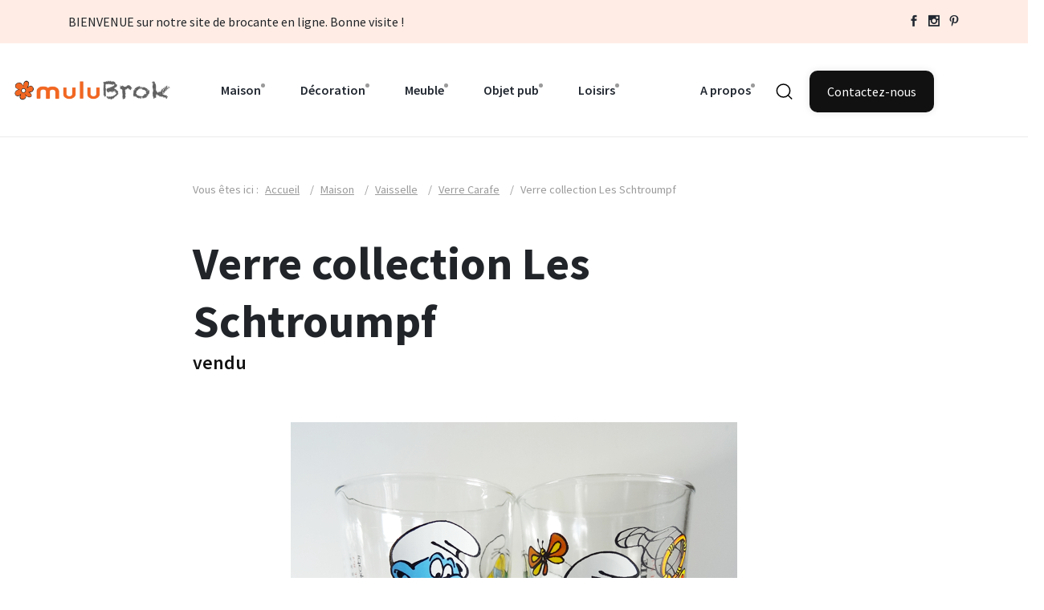

--- FILE ---
content_type: text/html; charset=UTF-8
request_url: https://www.mulubrok.com/objet-vintage/schtroumpf-peyo-verre-moutarde-belokapi/
body_size: 11736
content:
<!doctype html>
<html lang="fr-FR"  class="sticky-header-reveal">
<head>
	<meta charset="UTF-8" />
        <link rel="profile" href="https://gmpg.org/xfn/11" />
	<meta http-equiv="X-UA-Compatible" content="IE=edge">
	<!-- Mobile Metas -->
        <meta name="viewport" content="width=device-width, initial-scale=1">

        
        <meta name='robots' content='index, follow, max-image-preview:large, max-snippet:-1, max-video-preview:-1' />

	<!-- This site is optimized with the Yoast SEO plugin v26.7 - https://yoast.com/wordpress/plugins/seo/ -->
	<title>Verre collection Les Schtroumpf - muluBrok</title>
	<meta name="description" content="Verre de collection des dessins animés Les Schtroumpf, les petits personnages bleus de Peyo. Licence Belokapi. Année 1984." />
	<link rel="canonical" href="https://www.mulubrok.com/objet-vintage/schtroumpf-peyo-verre-moutarde-belokapi/" />
	<meta property="og:locale" content="fr_FR" />
	<meta property="og:type" content="article" />
	<meta property="og:title" content="Verre collection Les Schtroumpf - muluBrok" />
	<meta property="og:description" content="Verre de collection des dessins animés Les Schtroumpf, les petits personnages bleus de Peyo. Licence Belokapi. Année 1984." />
	<meta property="og:url" content="https://www.mulubrok.com/objet-vintage/schtroumpf-peyo-verre-moutarde-belokapi/" />
	<meta property="og:site_name" content="muluBrok" />
	<meta property="article:published_time" content="2022-01-02T07:22:44+00:00" />
	<meta property="article:modified_time" content="2024-08-22T17:56:40+00:00" />
	<meta property="og:image" content="https://www.mulubrok.com/wp-content/uploads/2022/11/113257529_o-aspect-ratio-700-460.png" />
	<meta property="og:image:width" content="700" />
	<meta property="og:image:height" content="460" />
	<meta property="og:image:type" content="image/png" />
	<meta name="author" content="mulubrok@yahoo.fr" />
	<meta name="twitter:label1" content="Écrit par" />
	<meta name="twitter:data1" content="mulubrok@yahoo.fr" />
	<script type="application/ld+json" class="yoast-schema-graph">{"@context":"https://schema.org","@graph":[{"@type":"Article","@id":"https://www.mulubrok.com/objet-vintage/schtroumpf-peyo-verre-moutarde-belokapi/#article","isPartOf":{"@id":"https://www.mulubrok.com/objet-vintage/schtroumpf-peyo-verre-moutarde-belokapi/"},"author":{"name":"mulubrok@yahoo.fr","@id":"https://www.mulubrok.com/#/schema/person/1ea6eb22ab4a3f4f5f98f4aee497b452"},"headline":"Verre collection Les Schtroumpf","datePublished":"2022-01-02T07:22:44+00:00","dateModified":"2024-08-22T17:56:40+00:00","mainEntityOfPage":{"@id":"https://www.mulubrok.com/objet-vintage/schtroumpf-peyo-verre-moutarde-belokapi/"},"wordCount":4,"publisher":{"@id":"https://www.mulubrok.com/#organization"},"image":{"@id":"https://www.mulubrok.com/objet-vintage/schtroumpf-peyo-verre-moutarde-belokapi/#primaryimage"},"thumbnailUrl":"https://www.mulubrok.com/wp-content/uploads/2022/11/113257529_o-aspect-ratio-700-460.png","articleSection":["Maison","Vaisselle","Verres moutarde","Verre Carafe","Collection","Loisirs"],"inLanguage":"fr-FR"},{"@type":"WebPage","@id":"https://www.mulubrok.com/objet-vintage/schtroumpf-peyo-verre-moutarde-belokapi/","url":"https://www.mulubrok.com/objet-vintage/schtroumpf-peyo-verre-moutarde-belokapi/","name":"Verre collection Les Schtroumpf - muluBrok","isPartOf":{"@id":"https://www.mulubrok.com/#website"},"primaryImageOfPage":{"@id":"https://www.mulubrok.com/objet-vintage/schtroumpf-peyo-verre-moutarde-belokapi/#primaryimage"},"image":{"@id":"https://www.mulubrok.com/objet-vintage/schtroumpf-peyo-verre-moutarde-belokapi/#primaryimage"},"thumbnailUrl":"https://www.mulubrok.com/wp-content/uploads/2022/11/113257529_o-aspect-ratio-700-460.png","datePublished":"2022-01-02T07:22:44+00:00","dateModified":"2024-08-22T17:56:40+00:00","description":"Verre de collection des dessins animés Les Schtroumpf, les petits personnages bleus de Peyo. Licence Belokapi. Année 1984.","breadcrumb":{"@id":"https://www.mulubrok.com/objet-vintage/schtroumpf-peyo-verre-moutarde-belokapi/#breadcrumb"},"inLanguage":"fr-FR","potentialAction":[{"@type":"ReadAction","target":["https://www.mulubrok.com/objet-vintage/schtroumpf-peyo-verre-moutarde-belokapi/"]}]},{"@type":"ImageObject","inLanguage":"fr-FR","@id":"https://www.mulubrok.com/objet-vintage/schtroumpf-peyo-verre-moutarde-belokapi/#primaryimage","url":"https://www.mulubrok.com/wp-content/uploads/2022/11/113257529_o-aspect-ratio-700-460.png","contentUrl":"https://www.mulubrok.com/wp-content/uploads/2022/11/113257529_o-aspect-ratio-700-460.png","width":700,"height":460},{"@type":"BreadcrumbList","@id":"https://www.mulubrok.com/objet-vintage/schtroumpf-peyo-verre-moutarde-belokapi/#breadcrumb","itemListElement":[{"@type":"ListItem","position":1,"name":"Accueil","item":"https://www.mulubrok.com/"},{"@type":"ListItem","position":2,"name":"Maison","item":"https://www.mulubrok.com/brocante-vintage/vaisselle-ancienne-vintage-faience-mulubrok-brocante/"},{"@type":"ListItem","position":3,"name":"Vaisselle","item":"https://www.mulubrok.com/brocante-vintage/vaisselle-ancienne-vintage-faience-mulubrok-brocante/vaisselle-faience-ancien-brocante-mulubrok/"},{"@type":"ListItem","position":4,"name":"Verre Carafe","item":"https://www.mulubrok.com/brocante-vintage/vaisselle-ancienne-vintage-faience-mulubrok-brocante/vaisselle-faience-ancien-brocante-mulubrok/verre-carafe-vaisselle-ancienne-vintage-mulubrok-brocante-en-ligne-normandie/"},{"@type":"ListItem","position":5,"name":"Verre collection Les Schtroumpf"}]},{"@type":"WebSite","@id":"https://www.mulubrok.com/#website","url":"https://www.mulubrok.com/","name":"muluBrok","description":"Brocante vintage et générateur de trouvailles","publisher":{"@id":"https://www.mulubrok.com/#organization"},"potentialAction":[{"@type":"SearchAction","target":{"@type":"EntryPoint","urlTemplate":"https://www.mulubrok.com/?s={search_term_string}"},"query-input":{"@type":"PropertyValueSpecification","valueRequired":true,"valueName":"search_term_string"}}],"inLanguage":"fr-FR"},{"@type":"Organization","@id":"https://www.mulubrok.com/#organization","name":"muluBrok","url":"https://www.mulubrok.com/","logo":{"@type":"ImageObject","inLanguage":"fr-FR","@id":"https://www.mulubrok.com/#/schema/logo/image/","url":"https://www.mulubrok.com/wp-content/uploads/2022/10/mulubrok-watermark-2.png","contentUrl":"https://www.mulubrok.com/wp-content/uploads/2022/10/mulubrok-watermark-2.png","width":285,"height":66,"caption":"muluBrok"},"image":{"@id":"https://www.mulubrok.com/#/schema/logo/image/"}},{"@type":"Person","@id":"https://www.mulubrok.com/#/schema/person/1ea6eb22ab4a3f4f5f98f4aee497b452","name":"mulubrok@yahoo.fr"}]}</script>
	<!-- / Yoast SEO plugin. -->


<link rel="alternate" title="oEmbed (JSON)" type="application/json+oembed" href="https://www.mulubrok.com/wp-json/oembed/1.0/embed?url=https%3A%2F%2Fwww.mulubrok.com%2Fobjet-vintage%2Fschtroumpf-peyo-verre-moutarde-belokapi%2F" />
<link rel="alternate" title="oEmbed (XML)" type="text/xml+oembed" href="https://www.mulubrok.com/wp-json/oembed/1.0/embed?url=https%3A%2F%2Fwww.mulubrok.com%2Fobjet-vintage%2Fschtroumpf-peyo-verre-moutarde-belokapi%2F&#038;format=xml" />
<style id='wp-img-auto-sizes-contain-inline-css' type='text/css'>
img:is([sizes=auto i],[sizes^="auto," i]){contain-intrinsic-size:3000px 1500px}
/*# sourceURL=wp-img-auto-sizes-contain-inline-css */
</style>
<link rel='stylesheet' id='contact-form-7-css' href='https://www.mulubrok.com/wp-content/plugins/contact-form-7/includes/css/styles.css?ver=6.1.4' type='text/css' media='all' />
<script type="text/javascript" id="image-watermark-no-right-click-js-before">
/* <![CDATA[ */
var iwArgsNoRightClick = {"rightclick":"N","draganddrop":"N","devtools":"Y","enableToast":"Y","toastMessage":"This content is protected"};

//# sourceURL=image-watermark-no-right-click-js-before
/* ]]> */
</script>
<script type="text/javascript" src="https://www.mulubrok.com/wp-content/plugins/image-watermark/js/no-right-click.js?ver=2.0.3" id="image-watermark-no-right-click-js"></script>
<link rel="https://api.w.org/" href="https://www.mulubrok.com/wp-json/" /><link rel="alternate" title="JSON" type="application/json" href="https://www.mulubrok.com/wp-json/wp/v2/posts/11090" /><link rel="EditURI" type="application/rsd+xml" title="RSD" href="https://www.mulubrok.com/xmlrpc.php?rsd" />
<meta name="generator" content="WordPress 6.9" />
<link rel='shortlink' href='https://www.mulubrok.com/?p=11090' />
<link rel="icon" href="https://www.mulubrok.com/wp-content/uploads/2022/10/cropped-fav-icon-32x32.png" sizes="32x32" />
<link rel="icon" href="https://www.mulubrok.com/wp-content/uploads/2022/10/cropped-fav-icon-192x192.png" sizes="192x192" />
<link rel="apple-touch-icon" href="https://www.mulubrok.com/wp-content/uploads/2022/10/cropped-fav-icon-180x180.png" />
<meta name="msapplication-TileImage" content="https://www.mulubrok.com/wp-content/uploads/2022/10/cropped-fav-icon-270x270.png" />
        <!-- Template CSS  -->
        <link rel="stylesheet" href="https://www.mulubrok.com/wp-content/themes/mulubrok/assets/css/style.css">
        <link rel="stylesheet" href="https://www.mulubrok.com/wp-content/themes/mulubrok/assets/css/widgets.css">
        <link rel="stylesheet" href="https://www.mulubrok.com/wp-content/themes/mulubrok/assets/css/responsive.css">
        <link rel="stylesheet" href='https://www.mulubrok.com/wp-content/themes/mulubrok/style.css?v=1.3' >
                <meta name="thumbnail" content="https://www.mulubrok.com/wp-content/uploads/2022/11/113257529_o-aspect-ratio-700-460.png" />

    
        </head>

<body class="wp-singular post-template-default single single-post postid-11090 single-format-standard wp-theme-mulubrok home-page-2">
    <div class="scroll-progress bg-grey-900"></div>
    <!-- Start Preloader -->
    <div class="preloader text-center">
        <div class="loader"></div>
    </div>
   
    <!-- Start Header -->
    <div class="topbar bg-brand-3 pt-15 pb-15 font-md d-none d-lg-block">
        <div class="container">
            <div class="row">
                <div class="col-sm-10">
                    <!--
                    <div class="second-menu">
                        <ul class="d-lg-inline list-inline">
                            <li class="list-inline-item"><a href=""><span>Qui sommes nous ?</span></a></li>
                            <li class="list-inline-item"><a href=""><span class="has-dot">Nos services</span></a></li>
                            <li class="list-inline-item"><a href=""><span class="has-dot">L'atelier mulubrok</span></a></li>
                            <li class="list-inline-item"><a href=""><span class="has-dot">Notre showroom</span></a></li>
                            <li class="list-inline-item"><a href=""><span class="has-dot">FAQ</span></a></li>
                        </ul>
                    </div>
                    -->
                    BIENVENUE sur notre site de brocante en ligne. Bonne visite !                                    </div>
                
                <div class="col-sm-2 text-right align-self-center">
                    <ul class="social-network d-inline-block list-inline  mb-0 float-right">
                        <li class="list-inline-item"><a href="https://www.facebook.com/muluBrok/" target="_blank" title="Facebook"><i class="elegant-icon social_facebook"></i></a></li>
                        <li class="list-inline-item"><a href="https://www.instagram.com/mulubrok/?hl=fr" target="_blank" title="Instagram"><i class="elegant-icon social_instagram"></i></a></li>
                        <li class="list-inline-item"><a href="https://www.pinterest.fr/mulubrok/" target="_blank" title="Pinterest"><i class="elegant-icon social_pinterest"></i></a></li>
                    </ul>
                </div>
            </div>
        </div>
       
    </div>
    <!-- Start Header -->
    <header class="main-header header-sticky header-fluid ">
        <div class="position-relative">
            <div class="container-fluid align-self-center">
                <div class="header-style-1">
                    <div class="logo">
                        <a href="https://www.mulubrok.com/" title="Brocante vintage et générateur de trouvailles"><img src="https://www.mulubrok.com/wp-content/themes/mulubrok/assets/imgs/theme/mulubrok-logo.png" alt="Logo Brocante Vintage mulubrok"></a>
                    </div>
                    <div class="main-nav nav-p d-none d-lg-block">
                        
                        
                        
                        <nav class="my-menu">
                            <!--Desktop menu-->
                            
                            <ul class="main-menu d-none d-lg-inline">
                                    	<li class="cat-item cat-item-300"><a href="https://www.mulubrok.com/brocante-vintage/vaisselle-ancienne-vintage-faience-mulubrok-brocante/">Maison</a>
<ul class='children'>
	<li class="cat-item cat-item-305"><a href="https://www.mulubrok.com/brocante-vintage/vaisselle-ancienne-vintage-faience-mulubrok-brocante/vaisselle-faience-ancien-brocante-mulubrok/">Vaisselle</a>
	<ul class='children'>
	<li class="cat-item cat-item-307"><a href="https://www.mulubrok.com/brocante-vintage/vaisselle-ancienne-vintage-faience-mulubrok-brocante/vaisselle-faience-ancien-brocante-mulubrok/assiette-plat-soupiere-vaisselle-ancien-mulubrok/">Assiette Plat Soupière</a>
</li>
	<li class="cat-item cat-item-308"><a href="https://www.mulubrok.com/brocante-vintage/vaisselle-ancienne-vintage-faience-mulubrok-brocante/vaisselle-faience-ancien-brocante-mulubrok/verre-carafe-vaisselle-ancienne-vintage-mulubrok-brocante-en-ligne-normandie/">Verre Carafe</a>
</li>
	<li class="cat-item cat-item-315"><a href="https://www.mulubrok.com/brocante-vintage/vaisselle-ancienne-vintage-faience-mulubrok-brocante/vaisselle-faience-ancien-brocante-mulubrok/bol-mug-tasse-vaisselle-ancienne-vintage-brocante-mulubrok/">Bol Mug Tasse</a>
</li>
	<li class="cat-item cat-item-317"><a href="https://www.mulubrok.com/brocante-vintage/vaisselle-ancienne-vintage-faience-mulubrok-brocante/vaisselle-faience-ancien-brocante-mulubrok/serviteur-compotier-vaisselle-ancienne-table-mulubrok-brocante-normandie/">Serviteur Compotier</a>
</li>
	<li class="cat-item cat-item-318"><a href="https://www.mulubrok.com/brocante-vintage/vaisselle-ancienne-vintage-faience-mulubrok-brocante/vaisselle-faience-ancien-brocante-mulubrok/saladier-coupelle-ramequin-vaisselle-ancienne-vintage-mulubrok-brocante-normandie/">Saladier Coupelle</a>
</li>
	<li class="cat-item cat-item-316"><a href="https://www.mulubrok.com/brocante-vintage/vaisselle-ancienne-vintage-faience-mulubrok-brocante/vaisselle-faience-ancien-brocante-mulubrok/theiere-cafetiere-vaisselle-cafe-the-brocante-maison-de-campagne/">Théière Cafetière</a>
</li>
	</ul>
</li>
	<li class="cat-item cat-item-309"><a href="https://www.mulubrok.com/brocante-vintage/vaisselle-ancienne-vintage-faience-mulubrok-brocante/cuisine-balance-trancheuse-minuteur-pain-planche-moulin-cafe-epices-plateau-corbeille-boite-oeufs-panier-mulubrok-brocante-en-ligne-normandie/">Dans la cuisine</a>
	<ul class='children'>
	<li class="cat-item cat-item-310"><a href="https://www.mulubrok.com/brocante-vintage/vaisselle-ancienne-vintage-faience-mulubrok-brocante/cuisine-balance-trancheuse-minuteur-pain-planche-moulin-cafe-epices-plateau-corbeille-boite-oeufs-panier-mulubrok-brocante-en-ligne-normandie/couverts-ustensiles/">Couverts Ustensiles</a>
</li>
	<li class="cat-item cat-item-311"><a href="https://www.mulubrok.com/brocante-vintage/vaisselle-ancienne-vintage-faience-mulubrok-brocante/cuisine-balance-trancheuse-minuteur-pain-planche-moulin-cafe-epices-plateau-corbeille-boite-oeufs-panier-mulubrok-brocante-en-ligne-normandie/contenant-pot-bocal-brocante-mulubrok-normandie/">Contenant Pot Bocal</a>
</li>
	<li class="cat-item cat-item-319"><a href="https://www.mulubrok.com/brocante-vintage/vaisselle-ancienne-vintage-faience-mulubrok-brocante/cuisine-balance-trancheuse-minuteur-pain-planche-moulin-cafe-epices-plateau-corbeille-boite-oeufs-panier-mulubrok-brocante-en-ligne-normandie/pancarte-etiquette/">Pancarte Etiquette</a>
</li>
	<li class="cat-item cat-item-320"><a href="https://www.mulubrok.com/brocante-vintage/vaisselle-ancienne-vintage-faience-mulubrok-brocante/cuisine-balance-trancheuse-minuteur-pain-planche-moulin-cafe-epices-plateau-corbeille-boite-oeufs-panier-mulubrok-brocante-en-ligne-normandie/autres-accessoires/">Autres accessoires</a>
</li>
	</ul>
</li>
</ul>
</li>
	<li class="cat-item cat-item-301"><a href="https://www.mulubrok.com/brocante-vintage/decoration-scandinave-miroir-luminaire-laiton-rotin-affiche-osier-seconde-main-mulubrok-brocante-en-ligne-normandie/">Décoration</a>
<ul class='children'>
	<li class="cat-item cat-item-321"><a href="https://www.mulubrok.com/brocante-vintage/decoration-scandinave-miroir-luminaire-laiton-rotin-affiche-osier-seconde-main-mulubrok-brocante-en-ligne-normandie/miroir/">Miroir</a>
</li>
	<li class="cat-item cat-item-322"><a href="https://www.mulubrok.com/brocante-vintage/decoration-scandinave-miroir-luminaire-laiton-rotin-affiche-osier-seconde-main-mulubrok-brocante-en-ligne-normandie/luminaire-suspensions-globe-vintage-scandinave-mulubrok-brocante-normandie/">Luminaire</a>
</li>
	<li class="cat-item cat-item-331"><a href="https://www.mulubrok.com/brocante-vintage/decoration-scandinave-miroir-luminaire-laiton-rotin-affiche-osier-seconde-main-mulubrok-brocante-en-ligne-normandie/vase-dame-jeanne-brocante-mulubrok-normandie-decoration-interieur/">Vase Dame Jeanne</a>
</li>
	<li class="cat-item cat-item-332"><a href="https://www.mulubrok.com/brocante-vintage/decoration-scandinave-miroir-luminaire-laiton-rotin-affiche-osier-seconde-main-mulubrok-brocante-en-ligne-normandie/statuette-figurine/">Statuette Figurine</a>
</li>
	<li class="cat-item cat-item-333"><a href="https://www.mulubrok.com/brocante-vintage/decoration-scandinave-miroir-luminaire-laiton-rotin-affiche-osier-seconde-main-mulubrok-brocante-en-ligne-normandie/caisse-coffre-panier-bois-rotin-decoration-vintage-brocante/">Caisse Coffre Panier</a>
</li>
	<li class="cat-item cat-item-334"><a href="https://www.mulubrok.com/brocante-vintage/decoration-scandinave-miroir-luminaire-laiton-rotin-affiche-osier-seconde-main-mulubrok-brocante-en-ligne-normandie/carte-affiche-scolaire/">Carte Affiche scolaire</a>
</li>
	<li class="cat-item cat-item-335"><a href="https://www.mulubrok.com/brocante-vintage/decoration-scandinave-miroir-luminaire-laiton-rotin-affiche-osier-seconde-main-mulubrok-brocante-en-ligne-normandie/tableau-litho-gravure-mulubrok-brocante-normandie/">Tableau Litho Gravure</a>
</li>
	<li class="cat-item cat-item-336"><a href="https://www.mulubrok.com/brocante-vintage/decoration-scandinave-miroir-luminaire-laiton-rotin-affiche-osier-seconde-main-mulubrok-brocante-en-ligne-normandie/rotin-osier-miroir-coffre-porte-manteau-commode-chiffonnier-brocante-mulubrok/">Rotin Osier</a>
</li>
	<li class="cat-item cat-item-337"><a href="https://www.mulubrok.com/brocante-vintage/decoration-scandinave-miroir-luminaire-laiton-rotin-affiche-osier-seconde-main-mulubrok-brocante-en-ligne-normandie/bagage-mode-accessoires-brocante-mulubrok-ancien-collector/">Bagage Mode Accessoires</a>
</li>
	<li class="cat-item cat-item-338"><a href="https://www.mulubrok.com/brocante-vintage/decoration-scandinave-miroir-luminaire-laiton-rotin-affiche-osier-seconde-main-mulubrok-brocante-en-ligne-normandie/autre-deco/">Autre déco</a>
</li>
</ul>
</li>
	<li class="cat-item cat-item-302"><a href="https://www.mulubrok.com/brocante-vintage/atelier-relooking-commode-chevet-chiffonnier-meubles/">Meuble</a>
<ul class='children'>
	<li class="cat-item cat-item-339"><a href="https://www.mulubrok.com/brocante-vintage/atelier-relooking-commode-chevet-chiffonnier-meubles/table-assise-chevet-fauteuil-brocante-mulubrok-normandie-ancien-decoration-interieur/">Table Assise Chevet</a>
</li>
	<li class="cat-item cat-item-340"><a href="https://www.mulubrok.com/brocante-vintage/atelier-relooking-commode-chevet-chiffonnier-meubles/rangement/">Rangement</a>
</li>
	<li class="cat-item cat-item-341"><a href="https://www.mulubrok.com/brocante-vintage/atelier-relooking-commode-chevet-chiffonnier-meubles/mobilier-vintage-scandinave-chambre-enfant-rotin-couffin-lit-rangement/">Pour les enfants</a>
</li>
	<li class="cat-item cat-item-342"><a href="https://www.mulubrok.com/brocante-vintage/atelier-relooking-commode-chevet-chiffonnier-meubles/meubles-accessoire-porte-manteau-coffre-jouet-ancien-vintage/">Autres meubles</a>
</li>
	<li class="cat-item cat-item-411"><a href="https://www.mulubrok.com/brocante-vintage/atelier-relooking-commode-chevet-chiffonnier-meubles/meuble-atelier-mulubrok-relooking-personnalisation-renovation/">A l&#039;atelier</a>
</li>
	<li class="cat-item cat-item-412"><a href="https://www.mulubrok.com/brocante-vintage/atelier-relooking-commode-chevet-chiffonnier-meubles/nos-realisations/">Nos réalisations</a>
</li>
</ul>
</li>
	<li class="cat-item cat-item-303"><a href="https://www.mulubrok.com/brocante-vintage/cendrier-siphon-enseigne-plaque-emaillee-enseigne-ricard-suze-airfrance-brocante-mulubrok-normandie/">Objet pub</a>
<ul class='children'>
	<li class="cat-item cat-item-343"><a href="https://www.mulubrok.com/brocante-vintage/cendrier-siphon-enseigne-plaque-emaillee-enseigne-ricard-suze-airfrance-brocante-mulubrok-normandie/plaque-tole-enseigne-garage-atelier-publicitaire-collection-brocante-mulubrok/">Plaque Tôle Enseigne</a>
</li>
	<li class="cat-item cat-item-344"><a href="https://www.mulubrok.com/brocante-vintage/cendrier-siphon-enseigne-plaque-emaillee-enseigne-ricard-suze-airfrance-brocante-mulubrok-normandie/carafe-pichet/">Carafe Pichet</a>
</li>
	<li class="cat-item cat-item-345"><a href="https://www.mulubrok.com/brocante-vintage/cendrier-siphon-enseigne-plaque-emaillee-enseigne-ricard-suze-airfrance-brocante-mulubrok-normandie/cendrier-coupelle-ramasse-monnaie/">Cendrier Ramasse-monnaie</a>
</li>
	<li class="cat-item cat-item-346"><a href="https://www.mulubrok.com/brocante-vintage/cendrier-siphon-enseigne-plaque-emaillee-enseigne-ricard-suze-airfrance-brocante-mulubrok-normandie/seau-a-glace-porte-pailles/">Seau à glace Porte-pailles</a>
</li>
	<li class="cat-item cat-item-347"><a href="https://www.mulubrok.com/brocante-vintage/cendrier-siphon-enseigne-plaque-emaillee-enseigne-ricard-suze-airfrance-brocante-mulubrok-normandie/siphon-bouteille/">Siphon Bouteille</a>
</li>
	<li class="cat-item cat-item-348"><a href="https://www.mulubrok.com/brocante-vintage/cendrier-siphon-enseigne-plaque-emaillee-enseigne-ricard-suze-airfrance-brocante-mulubrok-normandie/vaisselle-publicitaire/">Vaisselle publicitaire</a>
</li>
	<li class="cat-item cat-item-349"><a href="https://www.mulubrok.com/brocante-vintage/cendrier-siphon-enseigne-plaque-emaillee-enseigne-ricard-suze-airfrance-brocante-mulubrok-normandie/autres-objets-pub/">Autres objets pub</a>
</li>
</ul>
</li>
	<li class="cat-item cat-item-304"><a href="https://www.mulubrok.com/brocante-vintage/livres-jeux-jouets-collection-panini-candy-zorro-goldorak-tintin-brocante-en-ligne-normandie-mulubrok/">Loisirs</a>
<ul class='children'>
	<li class="cat-item cat-item-323"><a href="https://www.mulubrok.com/brocante-vintage/livres-jeux-jouets-collection-panini-candy-zorro-goldorak-tintin-brocante-en-ligne-normandie-mulubrok/livre-conte-fable-goldorak-tintin-scolaire-disney-mickey-popup/">Livres</a>
	<ul class='children'>
	<li class="cat-item cat-item-326"><a href="https://www.mulubrok.com/brocante-vintage/livres-jeux-jouets-collection-panini-candy-zorro-goldorak-tintin-brocante-en-ligne-normandie-mulubrok/livre-conte-fable-goldorak-tintin-scolaire-disney-mickey-popup/album-collection/">Album Collection</a>
</li>
	<li class="cat-item cat-item-327"><a href="https://www.mulubrok.com/brocante-vintage/livres-jeux-jouets-collection-panini-candy-zorro-goldorak-tintin-brocante-en-ligne-normandie-mulubrok/livre-conte-fable-goldorak-tintin-scolaire-disney-mickey-popup/contes-fables/">Contes Fables</a>
</li>
	<li class="cat-item cat-item-328"><a href="https://www.mulubrok.com/brocante-vintage/livres-jeux-jouets-collection-panini-candy-zorro-goldorak-tintin-brocante-en-ligne-normandie-mulubrok/livre-conte-fable-goldorak-tintin-scolaire-disney-mickey-popup/livre-scolaire/">Livre scolaire</a>
</li>
	<li class="cat-item cat-item-329"><a href="https://www.mulubrok.com/brocante-vintage/livres-jeux-jouets-collection-panini-candy-zorro-goldorak-tintin-brocante-en-ligne-normandie-mulubrok/livre-conte-fable-goldorak-tintin-scolaire-disney-mickey-popup/livre-sport/">Livre sport</a>
</li>
	<li class="cat-item cat-item-330"><a href="https://www.mulubrok.com/brocante-vintage/livres-jeux-jouets-collection-panini-candy-zorro-goldorak-tintin-brocante-en-ligne-normandie-mulubrok/livre-conte-fable-goldorak-tintin-scolaire-disney-mickey-popup/livre-ancien-avant-1970/">Livre ancien (avant 1970)</a>
</li>
	</ul>
</li>
	<li class="cat-item cat-item-324"><a href="https://www.mulubrok.com/brocante-vintage/livres-jeux-jouets-collection-panini-candy-zorro-goldorak-tintin-brocante-en-ligne-normandie-mulubrok/jeux-monopoly-bontempi-puzzle-cube-ancien-marionnette-poupee-brocante-en-ligne-normandie-mulubrok/">Jeux</a>
	<ul class='children'>
	<li class="cat-item cat-item-357"><a href="https://www.mulubrok.com/brocante-vintage/livres-jeux-jouets-collection-panini-candy-zorro-goldorak-tintin-brocante-en-ligne-normandie-mulubrok/jeux-monopoly-bontempi-puzzle-cube-ancien-marionnette-poupee-brocante-en-ligne-normandie-mulubrok/jeu-de-societe/">Jeu de société</a>
</li>
	<li class="cat-item cat-item-358"><a href="https://www.mulubrok.com/brocante-vintage/livres-jeux-jouets-collection-panini-candy-zorro-goldorak-tintin-brocante-en-ligne-normandie-mulubrok/jeux-monopoly-bontempi-puzzle-cube-ancien-marionnette-poupee-brocante-en-ligne-normandie-mulubrok/cubes-puzzle/">Cubes Puzzle</a>
</li>
	<li class="cat-item cat-item-359"><a href="https://www.mulubrok.com/brocante-vintage/livres-jeux-jouets-collection-panini-candy-zorro-goldorak-tintin-brocante-en-ligne-normandie-mulubrok/jeux-monopoly-bontempi-puzzle-cube-ancien-marionnette-poupee-brocante-en-ligne-normandie-mulubrok/autres-jeux/">Autres jeux</a>
</li>
	</ul>
</li>
	<li class="cat-item cat-item-325"><a href="https://www.mulubrok.com/brocante-vintage/livres-jeux-jouets-collection-panini-candy-zorro-goldorak-tintin-brocante-en-ligne-normandie-mulubrok/collection-curiosite-papillon-panini-verre-moutarde-kitsch-collectionneur-ancien/">Collection</a>
	<ul class='children'>
	<li class="cat-item cat-item-500"><a href="https://www.mulubrok.com/brocante-vintage/livres-jeux-jouets-collection-panini-candy-zorro-goldorak-tintin-brocante-en-ligne-normandie-mulubrok/collection-curiosite-papillon-panini-verre-moutarde-kitsch-collectionneur-ancien/musique-disque-vinyle/">Musique &amp; Disque vinyle</a>
</li>
	<li class="cat-item cat-item-356"><a href="https://www.mulubrok.com/brocante-vintage/livres-jeux-jouets-collection-panini-candy-zorro-goldorak-tintin-brocante-en-ligne-normandie-mulubrok/collection-curiosite-papillon-panini-verre-moutarde-kitsch-collectionneur-ancien/verres-moutarde/">Verres moutarde</a>
</li>
	<li class="cat-item cat-item-360"><a href="https://www.mulubrok.com/brocante-vintage/livres-jeux-jouets-collection-panini-candy-zorro-goldorak-tintin-brocante-en-ligne-normandie-mulubrok/collection-curiosite-papillon-panini-verre-moutarde-kitsch-collectionneur-ancien/album-vignettes-images-collection-collector-football-panini/">Album vignettes</a>
</li>
	<li class="cat-item cat-item-361"><a href="https://www.mulubrok.com/brocante-vintage/livres-jeux-jouets-collection-panini-candy-zorro-goldorak-tintin-brocante-en-ligne-normandie-mulubrok/collection-curiosite-papillon-panini-verre-moutarde-kitsch-collectionneur-ancien/autres-collections/">Autres collections</a>
</li>
	</ul>
</li>
</ul>
</li>
 
                            </ul>

                            
                            <!--Mobile menu-->
                            <ul id="mobile-menu" class="d-block d-lg-none text-muted">
                                	<li class="cat-item cat-item-300"><a href="https://www.mulubrok.com/brocante-vintage/vaisselle-ancienne-vintage-faience-mulubrok-brocante/">Maison</a>
<ul class='children'>
	<li class="cat-item cat-item-305"><a href="https://www.mulubrok.com/brocante-vintage/vaisselle-ancienne-vintage-faience-mulubrok-brocante/vaisselle-faience-ancien-brocante-mulubrok/">Vaisselle</a>
	<ul class='children'>
	<li class="cat-item cat-item-307"><a href="https://www.mulubrok.com/brocante-vintage/vaisselle-ancienne-vintage-faience-mulubrok-brocante/vaisselle-faience-ancien-brocante-mulubrok/assiette-plat-soupiere-vaisselle-ancien-mulubrok/">Assiette Plat Soupière</a>
</li>
	<li class="cat-item cat-item-308"><a href="https://www.mulubrok.com/brocante-vintage/vaisselle-ancienne-vintage-faience-mulubrok-brocante/vaisselle-faience-ancien-brocante-mulubrok/verre-carafe-vaisselle-ancienne-vintage-mulubrok-brocante-en-ligne-normandie/">Verre Carafe</a>
</li>
	<li class="cat-item cat-item-315"><a href="https://www.mulubrok.com/brocante-vintage/vaisselle-ancienne-vintage-faience-mulubrok-brocante/vaisselle-faience-ancien-brocante-mulubrok/bol-mug-tasse-vaisselle-ancienne-vintage-brocante-mulubrok/">Bol Mug Tasse</a>
</li>
	<li class="cat-item cat-item-317"><a href="https://www.mulubrok.com/brocante-vintage/vaisselle-ancienne-vintage-faience-mulubrok-brocante/vaisselle-faience-ancien-brocante-mulubrok/serviteur-compotier-vaisselle-ancienne-table-mulubrok-brocante-normandie/">Serviteur Compotier</a>
</li>
	<li class="cat-item cat-item-318"><a href="https://www.mulubrok.com/brocante-vintage/vaisselle-ancienne-vintage-faience-mulubrok-brocante/vaisselle-faience-ancien-brocante-mulubrok/saladier-coupelle-ramequin-vaisselle-ancienne-vintage-mulubrok-brocante-normandie/">Saladier Coupelle</a>
</li>
	<li class="cat-item cat-item-316"><a href="https://www.mulubrok.com/brocante-vintage/vaisselle-ancienne-vintage-faience-mulubrok-brocante/vaisselle-faience-ancien-brocante-mulubrok/theiere-cafetiere-vaisselle-cafe-the-brocante-maison-de-campagne/">Théière Cafetière</a>
</li>
	</ul>
</li>
	<li class="cat-item cat-item-309"><a href="https://www.mulubrok.com/brocante-vintage/vaisselle-ancienne-vintage-faience-mulubrok-brocante/cuisine-balance-trancheuse-minuteur-pain-planche-moulin-cafe-epices-plateau-corbeille-boite-oeufs-panier-mulubrok-brocante-en-ligne-normandie/">Dans la cuisine</a>
	<ul class='children'>
	<li class="cat-item cat-item-310"><a href="https://www.mulubrok.com/brocante-vintage/vaisselle-ancienne-vintage-faience-mulubrok-brocante/cuisine-balance-trancheuse-minuteur-pain-planche-moulin-cafe-epices-plateau-corbeille-boite-oeufs-panier-mulubrok-brocante-en-ligne-normandie/couverts-ustensiles/">Couverts Ustensiles</a>
</li>
	<li class="cat-item cat-item-311"><a href="https://www.mulubrok.com/brocante-vintage/vaisselle-ancienne-vintage-faience-mulubrok-brocante/cuisine-balance-trancheuse-minuteur-pain-planche-moulin-cafe-epices-plateau-corbeille-boite-oeufs-panier-mulubrok-brocante-en-ligne-normandie/contenant-pot-bocal-brocante-mulubrok-normandie/">Contenant Pot Bocal</a>
</li>
	<li class="cat-item cat-item-319"><a href="https://www.mulubrok.com/brocante-vintage/vaisselle-ancienne-vintage-faience-mulubrok-brocante/cuisine-balance-trancheuse-minuteur-pain-planche-moulin-cafe-epices-plateau-corbeille-boite-oeufs-panier-mulubrok-brocante-en-ligne-normandie/pancarte-etiquette/">Pancarte Etiquette</a>
</li>
	<li class="cat-item cat-item-320"><a href="https://www.mulubrok.com/brocante-vintage/vaisselle-ancienne-vintage-faience-mulubrok-brocante/cuisine-balance-trancheuse-minuteur-pain-planche-moulin-cafe-epices-plateau-corbeille-boite-oeufs-panier-mulubrok-brocante-en-ligne-normandie/autres-accessoires/">Autres accessoires</a>
</li>
	</ul>
</li>
</ul>
</li>
	<li class="cat-item cat-item-301"><a href="https://www.mulubrok.com/brocante-vintage/decoration-scandinave-miroir-luminaire-laiton-rotin-affiche-osier-seconde-main-mulubrok-brocante-en-ligne-normandie/">Décoration</a>
<ul class='children'>
	<li class="cat-item cat-item-321"><a href="https://www.mulubrok.com/brocante-vintage/decoration-scandinave-miroir-luminaire-laiton-rotin-affiche-osier-seconde-main-mulubrok-brocante-en-ligne-normandie/miroir/">Miroir</a>
</li>
	<li class="cat-item cat-item-322"><a href="https://www.mulubrok.com/brocante-vintage/decoration-scandinave-miroir-luminaire-laiton-rotin-affiche-osier-seconde-main-mulubrok-brocante-en-ligne-normandie/luminaire-suspensions-globe-vintage-scandinave-mulubrok-brocante-normandie/">Luminaire</a>
</li>
	<li class="cat-item cat-item-331"><a href="https://www.mulubrok.com/brocante-vintage/decoration-scandinave-miroir-luminaire-laiton-rotin-affiche-osier-seconde-main-mulubrok-brocante-en-ligne-normandie/vase-dame-jeanne-brocante-mulubrok-normandie-decoration-interieur/">Vase Dame Jeanne</a>
</li>
	<li class="cat-item cat-item-332"><a href="https://www.mulubrok.com/brocante-vintage/decoration-scandinave-miroir-luminaire-laiton-rotin-affiche-osier-seconde-main-mulubrok-brocante-en-ligne-normandie/statuette-figurine/">Statuette Figurine</a>
</li>
	<li class="cat-item cat-item-333"><a href="https://www.mulubrok.com/brocante-vintage/decoration-scandinave-miroir-luminaire-laiton-rotin-affiche-osier-seconde-main-mulubrok-brocante-en-ligne-normandie/caisse-coffre-panier-bois-rotin-decoration-vintage-brocante/">Caisse Coffre Panier</a>
</li>
	<li class="cat-item cat-item-334"><a href="https://www.mulubrok.com/brocante-vintage/decoration-scandinave-miroir-luminaire-laiton-rotin-affiche-osier-seconde-main-mulubrok-brocante-en-ligne-normandie/carte-affiche-scolaire/">Carte Affiche scolaire</a>
</li>
	<li class="cat-item cat-item-335"><a href="https://www.mulubrok.com/brocante-vintage/decoration-scandinave-miroir-luminaire-laiton-rotin-affiche-osier-seconde-main-mulubrok-brocante-en-ligne-normandie/tableau-litho-gravure-mulubrok-brocante-normandie/">Tableau Litho Gravure</a>
</li>
	<li class="cat-item cat-item-336"><a href="https://www.mulubrok.com/brocante-vintage/decoration-scandinave-miroir-luminaire-laiton-rotin-affiche-osier-seconde-main-mulubrok-brocante-en-ligne-normandie/rotin-osier-miroir-coffre-porte-manteau-commode-chiffonnier-brocante-mulubrok/">Rotin Osier</a>
</li>
	<li class="cat-item cat-item-337"><a href="https://www.mulubrok.com/brocante-vintage/decoration-scandinave-miroir-luminaire-laiton-rotin-affiche-osier-seconde-main-mulubrok-brocante-en-ligne-normandie/bagage-mode-accessoires-brocante-mulubrok-ancien-collector/">Bagage Mode Accessoires</a>
</li>
	<li class="cat-item cat-item-338"><a href="https://www.mulubrok.com/brocante-vintage/decoration-scandinave-miroir-luminaire-laiton-rotin-affiche-osier-seconde-main-mulubrok-brocante-en-ligne-normandie/autre-deco/">Autre déco</a>
</li>
</ul>
</li>
	<li class="cat-item cat-item-302"><a href="https://www.mulubrok.com/brocante-vintage/atelier-relooking-commode-chevet-chiffonnier-meubles/">Meuble</a>
<ul class='children'>
	<li class="cat-item cat-item-339"><a href="https://www.mulubrok.com/brocante-vintage/atelier-relooking-commode-chevet-chiffonnier-meubles/table-assise-chevet-fauteuil-brocante-mulubrok-normandie-ancien-decoration-interieur/">Table Assise Chevet</a>
</li>
	<li class="cat-item cat-item-340"><a href="https://www.mulubrok.com/brocante-vintage/atelier-relooking-commode-chevet-chiffonnier-meubles/rangement/">Rangement</a>
</li>
	<li class="cat-item cat-item-341"><a href="https://www.mulubrok.com/brocante-vintage/atelier-relooking-commode-chevet-chiffonnier-meubles/mobilier-vintage-scandinave-chambre-enfant-rotin-couffin-lit-rangement/">Pour les enfants</a>
</li>
	<li class="cat-item cat-item-342"><a href="https://www.mulubrok.com/brocante-vintage/atelier-relooking-commode-chevet-chiffonnier-meubles/meubles-accessoire-porte-manteau-coffre-jouet-ancien-vintage/">Autres meubles</a>
</li>
	<li class="cat-item cat-item-411"><a href="https://www.mulubrok.com/brocante-vintage/atelier-relooking-commode-chevet-chiffonnier-meubles/meuble-atelier-mulubrok-relooking-personnalisation-renovation/">A l&#039;atelier</a>
</li>
	<li class="cat-item cat-item-412"><a href="https://www.mulubrok.com/brocante-vintage/atelier-relooking-commode-chevet-chiffonnier-meubles/nos-realisations/">Nos réalisations</a>
</li>
</ul>
</li>
	<li class="cat-item cat-item-303"><a href="https://www.mulubrok.com/brocante-vintage/cendrier-siphon-enseigne-plaque-emaillee-enseigne-ricard-suze-airfrance-brocante-mulubrok-normandie/">Objet pub</a>
<ul class='children'>
	<li class="cat-item cat-item-343"><a href="https://www.mulubrok.com/brocante-vintage/cendrier-siphon-enseigne-plaque-emaillee-enseigne-ricard-suze-airfrance-brocante-mulubrok-normandie/plaque-tole-enseigne-garage-atelier-publicitaire-collection-brocante-mulubrok/">Plaque Tôle Enseigne</a>
</li>
	<li class="cat-item cat-item-344"><a href="https://www.mulubrok.com/brocante-vintage/cendrier-siphon-enseigne-plaque-emaillee-enseigne-ricard-suze-airfrance-brocante-mulubrok-normandie/carafe-pichet/">Carafe Pichet</a>
</li>
	<li class="cat-item cat-item-345"><a href="https://www.mulubrok.com/brocante-vintage/cendrier-siphon-enseigne-plaque-emaillee-enseigne-ricard-suze-airfrance-brocante-mulubrok-normandie/cendrier-coupelle-ramasse-monnaie/">Cendrier Ramasse-monnaie</a>
</li>
	<li class="cat-item cat-item-346"><a href="https://www.mulubrok.com/brocante-vintage/cendrier-siphon-enseigne-plaque-emaillee-enseigne-ricard-suze-airfrance-brocante-mulubrok-normandie/seau-a-glace-porte-pailles/">Seau à glace Porte-pailles</a>
</li>
	<li class="cat-item cat-item-347"><a href="https://www.mulubrok.com/brocante-vintage/cendrier-siphon-enseigne-plaque-emaillee-enseigne-ricard-suze-airfrance-brocante-mulubrok-normandie/siphon-bouteille/">Siphon Bouteille</a>
</li>
	<li class="cat-item cat-item-348"><a href="https://www.mulubrok.com/brocante-vintage/cendrier-siphon-enseigne-plaque-emaillee-enseigne-ricard-suze-airfrance-brocante-mulubrok-normandie/vaisselle-publicitaire/">Vaisselle publicitaire</a>
</li>
	<li class="cat-item cat-item-349"><a href="https://www.mulubrok.com/brocante-vintage/cendrier-siphon-enseigne-plaque-emaillee-enseigne-ricard-suze-airfrance-brocante-mulubrok-normandie/autres-objets-pub/">Autres objets pub</a>
</li>
</ul>
</li>
	<li class="cat-item cat-item-304"><a href="https://www.mulubrok.com/brocante-vintage/livres-jeux-jouets-collection-panini-candy-zorro-goldorak-tintin-brocante-en-ligne-normandie-mulubrok/">Loisirs</a>
<ul class='children'>
	<li class="cat-item cat-item-323"><a href="https://www.mulubrok.com/brocante-vintage/livres-jeux-jouets-collection-panini-candy-zorro-goldorak-tintin-brocante-en-ligne-normandie-mulubrok/livre-conte-fable-goldorak-tintin-scolaire-disney-mickey-popup/">Livres</a>
	<ul class='children'>
	<li class="cat-item cat-item-326"><a href="https://www.mulubrok.com/brocante-vintage/livres-jeux-jouets-collection-panini-candy-zorro-goldorak-tintin-brocante-en-ligne-normandie-mulubrok/livre-conte-fable-goldorak-tintin-scolaire-disney-mickey-popup/album-collection/">Album Collection</a>
</li>
	<li class="cat-item cat-item-327"><a href="https://www.mulubrok.com/brocante-vintage/livres-jeux-jouets-collection-panini-candy-zorro-goldorak-tintin-brocante-en-ligne-normandie-mulubrok/livre-conte-fable-goldorak-tintin-scolaire-disney-mickey-popup/contes-fables/">Contes Fables</a>
</li>
	<li class="cat-item cat-item-328"><a href="https://www.mulubrok.com/brocante-vintage/livres-jeux-jouets-collection-panini-candy-zorro-goldorak-tintin-brocante-en-ligne-normandie-mulubrok/livre-conte-fable-goldorak-tintin-scolaire-disney-mickey-popup/livre-scolaire/">Livre scolaire</a>
</li>
	<li class="cat-item cat-item-329"><a href="https://www.mulubrok.com/brocante-vintage/livres-jeux-jouets-collection-panini-candy-zorro-goldorak-tintin-brocante-en-ligne-normandie-mulubrok/livre-conte-fable-goldorak-tintin-scolaire-disney-mickey-popup/livre-sport/">Livre sport</a>
</li>
	<li class="cat-item cat-item-330"><a href="https://www.mulubrok.com/brocante-vintage/livres-jeux-jouets-collection-panini-candy-zorro-goldorak-tintin-brocante-en-ligne-normandie-mulubrok/livre-conte-fable-goldorak-tintin-scolaire-disney-mickey-popup/livre-ancien-avant-1970/">Livre ancien (avant 1970)</a>
</li>
	</ul>
</li>
	<li class="cat-item cat-item-324"><a href="https://www.mulubrok.com/brocante-vintage/livres-jeux-jouets-collection-panini-candy-zorro-goldorak-tintin-brocante-en-ligne-normandie-mulubrok/jeux-monopoly-bontempi-puzzle-cube-ancien-marionnette-poupee-brocante-en-ligne-normandie-mulubrok/">Jeux</a>
	<ul class='children'>
	<li class="cat-item cat-item-357"><a href="https://www.mulubrok.com/brocante-vintage/livres-jeux-jouets-collection-panini-candy-zorro-goldorak-tintin-brocante-en-ligne-normandie-mulubrok/jeux-monopoly-bontempi-puzzle-cube-ancien-marionnette-poupee-brocante-en-ligne-normandie-mulubrok/jeu-de-societe/">Jeu de société</a>
</li>
	<li class="cat-item cat-item-358"><a href="https://www.mulubrok.com/brocante-vintage/livres-jeux-jouets-collection-panini-candy-zorro-goldorak-tintin-brocante-en-ligne-normandie-mulubrok/jeux-monopoly-bontempi-puzzle-cube-ancien-marionnette-poupee-brocante-en-ligne-normandie-mulubrok/cubes-puzzle/">Cubes Puzzle</a>
</li>
	<li class="cat-item cat-item-359"><a href="https://www.mulubrok.com/brocante-vintage/livres-jeux-jouets-collection-panini-candy-zorro-goldorak-tintin-brocante-en-ligne-normandie-mulubrok/jeux-monopoly-bontempi-puzzle-cube-ancien-marionnette-poupee-brocante-en-ligne-normandie-mulubrok/autres-jeux/">Autres jeux</a>
</li>
	</ul>
</li>
	<li class="cat-item cat-item-325"><a href="https://www.mulubrok.com/brocante-vintage/livres-jeux-jouets-collection-panini-candy-zorro-goldorak-tintin-brocante-en-ligne-normandie-mulubrok/collection-curiosite-papillon-panini-verre-moutarde-kitsch-collectionneur-ancien/">Collection</a>
	<ul class='children'>
	<li class="cat-item cat-item-500"><a href="https://www.mulubrok.com/brocante-vintage/livres-jeux-jouets-collection-panini-candy-zorro-goldorak-tintin-brocante-en-ligne-normandie-mulubrok/collection-curiosite-papillon-panini-verre-moutarde-kitsch-collectionneur-ancien/musique-disque-vinyle/">Musique &amp; Disque vinyle</a>
</li>
	<li class="cat-item cat-item-356"><a href="https://www.mulubrok.com/brocante-vintage/livres-jeux-jouets-collection-panini-candy-zorro-goldorak-tintin-brocante-en-ligne-normandie-mulubrok/collection-curiosite-papillon-panini-verre-moutarde-kitsch-collectionneur-ancien/verres-moutarde/">Verres moutarde</a>
</li>
	<li class="cat-item cat-item-360"><a href="https://www.mulubrok.com/brocante-vintage/livres-jeux-jouets-collection-panini-candy-zorro-goldorak-tintin-brocante-en-ligne-normandie-mulubrok/collection-curiosite-papillon-panini-verre-moutarde-kitsch-collectionneur-ancien/album-vignettes-images-collection-collector-football-panini/">Album vignettes</a>
</li>
	<li class="cat-item cat-item-361"><a href="https://www.mulubrok.com/brocante-vintage/livres-jeux-jouets-collection-panini-candy-zorro-goldorak-tintin-brocante-en-ligne-normandie-mulubrok/collection-curiosite-papillon-panini-verre-moutarde-kitsch-collectionneur-ancien/autres-collections/">Autres collections</a>
</li>
	</ul>
</li>
</ul>
</li>
 
                                <li class="pt-20"><a href="https://www.mulubrok.com/mulubrok-brocante-vintage-normandie/">A propos</a></li>
                                <li><a href="https://www.mulubrok.com/brocante-normandie-achat-vente-debarras-contacter-mulubrok/" title="Contactez-nous">Contactez-nous</a></li>

                            </ul>
                     
                        </nav>
                    </div>
                    <!--end: main-nav-->
                    <div class="header-right main-nav">
                        
                         <ul class="main-menu  d-none d-lg-inline">
                                <li class="menu-item-has-children">
                                    <a href="https://www.mulubrok.com/mulubrok-brocante-vintage-normandie/">A propos</a>
                                   <!-- <ul class="sub-menu">
                                        <li><a href="index.html">Qui sommes nous ?</a></li>
                                        <li><a href="home-2.html">L'atelier</a></li>
                                        <li><a href="home-3.html">Notre showroom</a></li>
                                        <li><a href="home-3.html">FAQ</a></li>
                                    </ul> -->
                                </li>
                        </ul>
                        
                        <button class="search-icon d-md-inline">
                            <img src="https://www.mulubrok.com/wp-content/themes/mulubrok/assets/imgs/theme/svg/search.svg" alt="">
                        </button>
                        <button class="btn btn-md bg-dark text-white ml-15 box-shadow d-none d-lg-inline"><a href="https://www.mulubrok.com/brocante-normandie-achat-vente-debarras-contacter-mulubrok/" title="Contactez-nous">Contactez-nous</a></button>
                    </div>
                </div>
                
                <div class="mobile_menu d-lg-none d-block"></div>
            </div>
        </div>
    </header>
    <!--Start search form-->
    <div class="main-search-form bg-brand-4">
        <div class="container">
            <div class=" pt-50 pb-50 ">
                <div class="row mb-20">
                    <div class="col-12 align-self-center main-search-form-cover m-auto">
                        <p class="text-center"><span class="h1">Rechercher</span></p>
                        
                        
                        <form action="https://www.mulubrok.com/" method="get" class="search-header">
                            <div class="input-group w-100">
                                <input type="text" name="s" class="form-control" placeholder="Rechercher un objet" value="" />
                                <div class="input-group-append">
                                    <button class="btn btn-search bg-white" type="submit">
                                        <img class="svg-icon-24" src="https://www.mulubrok.com/wp-content/themes/mulubrok/assets/imgs/theme/svg/search.svg" alt="">
                                    </button>
                                </div>
                            </div>
                        </form>
                    </div>
                </div>
                <div class="row mt-80 text-center">
                    <div class="col-12 font-small suggested-area">
                        <div class="suggested font-heading mb-20 text-grey-400 h5"> <strong>Suggestions : </strong></div>
                        <ul class="list-inline d-inline-block search-tag"><li class="list-inline-item"><a href="https://www.mulubrok.com/tag/transport/" rel="tag">transport (51) </a></li><li class="list-inline-item"><a href="https://www.mulubrok.com/tag/commode/" rel="tag">commode (27) </a></li><li class="list-inline-item"><a href="https://www.mulubrok.com/tag/table/" rel="tag">table (29) </a></li><li class="list-inline-item"><a href="https://www.mulubrok.com/tag/assise/" rel="tag">assise (30) </a></li><li class="list-inline-item"><a href="https://www.mulubrok.com/tag/buffet/" rel="tag">buffet (14) </a></li><li class="list-inline-item"><a href="https://www.mulubrok.com/tag/chevet/" rel="tag">chevet (33) </a></li><li class="list-inline-item"><a href="https://www.mulubrok.com/tag/bureau/" rel="tag">bureau (12) </a></li><li class="list-inline-item"><a href="https://www.mulubrok.com/tag/etagere/" rel="tag">étagère (12) </a></li><li class="list-inline-item"><a href="https://www.mulubrok.com/tag/coffre/" rel="tag">coffre (5) </a></li><li class="list-inline-item"><a href="https://www.mulubrok.com/tag/noir/" rel="tag">noir (21) </a></li><li class="list-inline-item"><a href="https://www.mulubrok.com/tag/pere-castor/" rel="tag">père castor (5) </a></li><li class="list-inline-item"><a href="https://www.mulubrok.com/tag/atelier/" rel="tag">atelier (22) </a></li><li class="list-inline-item"><a href="https://www.mulubrok.com/tag/flacon/" rel="tag">flacon (9) </a></li><li class="list-inline-item"><a href="https://www.mulubrok.com/tag/linge/" rel="tag">linge (1) </a></li><li class="list-inline-item"><a href="https://www.mulubrok.com/tag/armoire/" rel="tag">armoire (3) </a></li><li class="list-inline-item"><a href="https://www.mulubrok.com/tag/textile/" rel="tag">textile (19) </a></li><li class="list-inline-item"><a href="https://www.mulubrok.com/tag/horloge/" rel="tag">horloge (10) </a></li><li class="list-inline-item"><a href="https://www.mulubrok.com/tag/etiquettes/" rel="tag">étiquettes (9) </a></li><li class="list-inline-item"><a href="https://www.mulubrok.com/tag/noire/" rel="tag">noire (1) </a></li><li class="list-inline-item"><a href="https://www.mulubrok.com/tag/bleu/" rel="tag">bleu (163) </a></li></ul>    
                    </div>
                </div>
            </div>
        </div>
    </div>
 


 <!-- Start Main content -->
    <main>
        <article class="container single-content">
            
            <div class="entry-header entry-header-style-1 mb-50 pt-50">
                <div class="breadcrumb mb-45">	Vous êtes ici  :
<span><span><a href="https://www.mulubrok.com/">Accueil</a></span> / <span><a href="https://www.mulubrok.com/brocante-vintage/vaisselle-ancienne-vintage-faience-mulubrok-brocante/">Maison</a></span> / <span><a href="https://www.mulubrok.com/brocante-vintage/vaisselle-ancienne-vintage-faience-mulubrok-brocante/vaisselle-faience-ancien-brocante-mulubrok/">Vaisselle</a></span> / <span><a href="https://www.mulubrok.com/brocante-vintage/vaisselle-ancienne-vintage-faience-mulubrok-brocante/vaisselle-faience-ancien-brocante-mulubrok/verre-carafe-vaisselle-ancienne-vintage-mulubrok-brocante-en-ligne-normandie/">Verre Carafe</a></span> / <span class="breadcrumb_last" aria-current="page">Verre collection Les Schtroumpf</span></span></div>                <h1 class="entry-title mb-0 fw-700">
                    Verre collection Les Schtroumpf                </h1>
                <div class="row align-self-center">
                    <div class="col-md-6">
                        <div class="post-meta-2 font-md d-flext align-self-center mb-md-30">
                            <div class="author-namge h4">  
                                
                                <span class="text-dark">
                                vendu                                </span>
                            </div>
                        </div>
                    </div>
                    
                </div>
            </div>
            <!--end single header-->
            
            
            
           
            
            
            <figure class="image mb-30 m-auto text-center border-radius-10 hover-up-3">
                <img class="border-radius-10" src="https://www.mulubrok.com/wp-content/uploads/2022/09/113257529_o.png"  alt="Verre collection Les Schtroumpf" />
            </figure>
            <!--figure-->
            
                        <div class='gallery mb-50 mt-30'>
                <ul>
                   
                    <li>
                        <a href="https://www.mulubrok.com/wp-content/uploads/2022/09/113257529_o.png" >
                            <img src="https://www.mulubrok.com/wp-content/uploads/2022/09/113257529_o-150x150.png" alt="Photo 1 - Verre collection Les Schtroumpf" />
                        </a>
                    </li>
                   
                    <li>
                        <a href="https://www.mulubrok.com/wp-content/uploads/2022/09/113257547_o.png" >
                            <img src="https://www.mulubrok.com/wp-content/uploads/2022/09/113257547_o-150x150.png" alt="Photo 2 - Verre collection Les Schtroumpf" />
                        </a>
                    </li>
                   
                    <li>
                        <a href="https://www.mulubrok.com/wp-content/uploads/2022/09/113257549_o.png" >
                            <img src="https://www.mulubrok.com/wp-content/uploads/2022/09/113257549_o-150x150.png" alt="Photo 3 - Verre collection Les Schtroumpf" />
                        </a>
                    </li>
                   
                    <li>
                        <a href="https://www.mulubrok.com/wp-content/uploads/2022/09/113257556_o.png" >
                            <img src="https://www.mulubrok.com/wp-content/uploads/2022/09/113257556_o-150x150.png" alt="Photo 4 - Verre collection Les Schtroumpf" />
                        </a>
                    </li>
                   
                    <li>
                        <a href="https://www.mulubrok.com/wp-content/uploads/2022/09/113257589_o.png" >
                            <img src="https://www.mulubrok.com/wp-content/uploads/2022/09/113257589_o-150x150.png" alt="Photo 5 - Verre collection Les Schtroumpf" />
                        </a>
                    </li>
                   
                    <li>
                        <a href="https://www.mulubrok.com/wp-content/uploads/2022/09/113257594_o.png" >
                            <img src="https://www.mulubrok.com/wp-content/uploads/2022/09/113257594_o-150x150.png" alt="Photo 6 - Verre collection Les Schtroumpf" />
                        </a>
                    </li>
                   
                    <li>
                        <a href="https://www.mulubrok.com/wp-content/uploads/2022/09/113257599_o.png" >
                            <img src="https://www.mulubrok.com/wp-content/uploads/2022/09/113257599_o-150x150.png" alt="Photo 7 - Verre collection Les Schtroumpf" />
                        </a>
                    </li>
                                </ul>
            </div>
                            
            
            <div class="entry-wraper mb-50">
                
                <div class="mt-50">
                    <div class="tags w-50 w-sm-100">
                        <div class="h5">Description</div>
                    </div>
                    <div class="entry-main-content perso-content">
                        <p>Verre de collection Les Schtroumpf.<br />
Les petits personnages bleus de Peyo.<br />
Licence Belokapi.<br />
Année 1984.</p>
<p>Verre décoré des petits personnages bleus.<br />
Verre moutarde de la marque Maille.<br />
Bon état.</p>
<p>&nbsp;</p>
<p>&nbsp;</p>
                    </div>
                </div>
                
                
                                
                                
                
                
                     
                
              <!--  <div class="mt-0 mb-30 h5">
                    Prix : 10€
                </div>-->
                                <div class="mt-0 mb-30 h5">Description détaillée</div>
                <div class="accordion" id="accordion-faq">
                                    <div class="card">
                      <div class="card-header" id="heading-1">
                        <h2 class="mb-0">
                          <button class="btn btn-block text-left" type="button" data-toggle="collapse" data-target="#collapse-1" aria-expanded="true" aria-controls="collapse-1">
                            VERRE n°4  La piscine  - <span style="text-decoration:underline">voir le détail</span>
                          </button>
                        </h2>
                      </div>

                      <div id="collapse-1" class="collapse" aria-labelledby="heading-1" data-parent="#accordion-faq">
                        <div class="card-body">
                            Hauteur : 10cm<br />                        </div>
                      </div>
                    </div>
                                    <div class="card">
                      <div class="card-header" id="heading-2">
                        <h2 class="mb-0">
                          <button class="btn btn-block text-left" type="button" data-toggle="collapse" data-target="#collapse-2" aria-expanded="true" aria-controls="collapse-2">
                            VERRE n°7  La chasse aux papillons                  - <span style="text-decoration:underline">voir le détail</span>
                          </button>
                        </h2>
                      </div>

                      <div id="collapse-2" class="collapse" aria-labelledby="heading-2" data-parent="#accordion-faq">
                        <div class="card-body">
                            Hauteur : 10cm<br />                        </div>
                      </div>
                    </div>
                
                </div> 
                                
                                
                
                
                <!--comment form-->
                <div class="comment-form wow fadeIn animated pb-35">
                    <div class="widget-header-2 position-relative mb-30">
                        <div class="mt-5 mb-30 h3 font-heading">Une question sur cet objet ?</div>
                                                <div class="mt-0 mb-30 stock">
                             Trop tard, cet objet a été vendu récemment.                         </div>
                                                <p>
                                                                                        Cet objet n'est plus disponible à la vente. Si vous aviez des questions concernant celui-ci 
                                ou si vous recherchiez un objet similaire, n'hésitez pas à nous contacter.
                                                                                    </p>
                    </div>
                    
<div class="wpcf7 no-js" id="wpcf7-f6715-o1" lang="fr-FR" dir="ltr" data-wpcf7-id="6715">
<div class="screen-reader-response"><p role="status" aria-live="polite" aria-atomic="true"></p> <ul></ul></div>
<form action="/objet-vintage/schtroumpf-peyo-verre-moutarde-belokapi/#wpcf7-f6715-o1" method="post" class="wpcf7-form init form-contact commentform" id="commentForm" aria-label="Formulaire de contact" novalidate="novalidate" data-status="init">
<fieldset class="hidden-fields-container"><input type="hidden" name="_wpcf7" value="6715" /><input type="hidden" name="_wpcf7_version" value="6.1.4" /><input type="hidden" name="_wpcf7_locale" value="fr_FR" /><input type="hidden" name="_wpcf7_unit_tag" value="wpcf7-f6715-o1" /><input type="hidden" name="_wpcf7_container_post" value="0" /><input type="hidden" name="_wpcf7_posted_data_hash" value="" /><input type="hidden" name="_wpcf7_recaptcha_response" value="" />
</fieldset>
<div class="row">
	<div class="col-sm-6">
		<div class="form-group">
			<p><span class="wpcf7-form-control-wrap" data-name="prenom"><input size="40" maxlength="400" class="wpcf7-form-control wpcf7-text wpcf7-validates-as-required form-control" aria-required="true" aria-invalid="false" placeholder="Votre prénom*" value="" type="text" name="prenom" /></span>
			</p>
		</div>
	</div>
	<div class="col-sm-6">
		<div class="form-group">
			<p><span class="wpcf7-form-control-wrap" data-name="nom"><input size="40" maxlength="400" class="wpcf7-form-control wpcf7-text wpcf7-validates-as-required form-control" aria-required="true" aria-invalid="false" placeholder="Votre nom*" value="" type="text" name="nom" /></span>
			</p>
		</div>
	</div>
	<div class="col-sm-6">
		<div class="form-group">
			<p><span class="wpcf7-form-control-wrap" data-name="email"><input size="40" maxlength="400" class="wpcf7-form-control wpcf7-email wpcf7-validates-as-required wpcf7-text wpcf7-validates-as-email form-control" aria-required="true" aria-invalid="false" placeholder="Votre email*" value="" type="email" name="email" /></span>
			</p>
		</div>
	</div>
	<div class="col-sm-6">
		<div class="form-group">
			<p><span class="wpcf7-form-control-wrap" data-name="telephone"><input size="40" maxlength="400" class="wpcf7-form-control wpcf7-text form-control" aria-invalid="false" placeholder="Votre téléphone" value="" type="text" name="telephone" /></span>
			</p>
		</div>
	</div>
	<div class="col-12">
		<div class="form-group">
			<p><span class="wpcf7-form-control-wrap" data-name="sujet"><input size="40" maxlength="400" class="wpcf7-form-control wpcf7-text wpcf7-validates-as-required form-control" id="objet_title" aria-required="true" aria-invalid="false" placeholder="Sujet de votre message*" value="" type="text" name="sujet" /></span>
			</p>
		</div>
	</div>
	<div class="col-12">
		<div class="form-group">
			<p><span class="wpcf7-form-control-wrap" data-name="message"><textarea cols="40" rows="10" maxlength="2000" class="wpcf7-form-control wpcf7-textarea wpcf7-validates-as-required form-control w-100" aria-required="true" aria-invalid="false" placeholder="Votre message*" name="message"></textarea></span>
			</p>
		</div>
	</div>
</div>
<div class="form-group">
	<p><span class="wpcf7-form-control-wrap" data-name="checkbox-471"><span class="wpcf7-form-control wpcf7-checkbox wpcf7-validates-as-required"><span class="wpcf7-list-item first last"><label><input type="checkbox" name="checkbox-471[]" value="J&#039;accepte le stockage de mes données et notre politique concernant les données récoltées" /><span class="wpcf7-list-item-label">J&#039;accepte le stockage de mes données et notre politique concernant les données récoltées</span></label></span></span></span>
	</p>
	<p><label class="form-check-label label_info fw-700 text-grey-100 font-md"><span>Nous récoltons vos informations comme votre nom, prénom et email dans le but de pouvoir vous recontacter simplement. Vous pouvez à tout moment demander à supprimer vos données récoltées en nous contactant directement.</span></label>
	</p>
</div>
<div class="form-group">
	<p><input class="wpcf7-form-control wpcf7-submit has-spinner btn btn-lg bg-dark text-white" type="submit" value="Envoyer mon message" />
	</p>
</div><div class="wpcf7-response-output" aria-hidden="true"></div>
</form>
</div>

                </div>
                <!--More posts-->
                
                
                                  <div class="single-more-articles border-radius-10 d-none d-lg-block">
                    <div class="widget-header-2 position-relative mb-30">
                        <h2 class="mb-30 font-heading h5">Autres objets vintage</h2>
                        <button class="single-more-articles-close"><i class="elegant-icon icon_close"></i></button>
                    </div>
                    
                    
                    <div class="post-block-list post-module-1">
                        <ul class="list-post">
                                                        
                            
                    
 <li>
    <div class="d-flex latest-small-thumb">
        <div class="post-thumb d-flex mr-15 border-radius-10 img-hover-scale overflow-hidden">
            <a class="color-white" href="https://www.mulubrok.com/objet-vintage/jeu-rallye-concorde-aerospatiale-aviation-mulubrok-vintage/" title="Jeu Rallye Concorde" tabindex="0">
                <img data-src="https://www.mulubrok.com/wp-content/uploads/2024/10/JEU-RALLYE-CONCORDE-1-muluBrok-vintage-aspect-ratio-700-460-150x150.jpg" alt="Jeu Rallye Concorde" class="lazy">
            </a>
        </div>
        <div class="post-content media-body align-self-center">
            <h3 class="post-title mb-15 text-limit-3-row font-medium h5">
                <a href="https://www.mulubrok.com/objet-vintage/jeu-rallye-concorde-aerospatiale-aviation-mulubrok-vintage/" tabindex="0" title="Jeu Rallye Concorde">Jeu Rallye Concorde</a>
            </h3>
            <div class="entry-meta meta-1 float-left font-sm">
                <span class="post-on">vendu</span>
            </div>
        </div>
    </div>
</li>


 <li>
    <div class="d-flex latest-small-thumb">
        <div class="post-thumb d-flex mr-15 border-radius-10 img-hover-scale overflow-hidden">
            <a class="color-white" href="https://www.mulubrok.com/objet-vintage/tasse-geante-sucrier-cafes-folliet/" title="Tasse géante sucrier Cafés Folliet" tabindex="0">
                <img data-src="https://www.mulubrok.com/wp-content/uploads/2023/11/TASSE-CAFES-FOLLIET-4-muluBrok-pub-aspect-ratio-700-460-150x150.jpg" alt="Tasse géante sucrier Cafés Folliet" class="lazy">
            </a>
        </div>
        <div class="post-content media-body align-self-center">
            <h3 class="post-title mb-15 text-limit-3-row font-medium h5">
                <a href="https://www.mulubrok.com/objet-vintage/tasse-geante-sucrier-cafes-folliet/" tabindex="0" title="Tasse géante sucrier Cafés Folliet">Tasse géante sucrier Cafés Folliet</a>
            </h3>
            <div class="entry-meta meta-1 float-left font-sm">
                <span class="post-on">vendu</span>
            </div>
        </div>
    </div>
</li>


 <li>
    <div class="d-flex latest-small-thumb">
        <div class="post-thumb d-flex mr-15 border-radius-10 img-hover-scale overflow-hidden">
            <a class="color-white" href="https://www.mulubrok.com/objet-vintage/papillons-naturalises-taxidermie-cabinet-curiosite-deco-butterfly-troides-brookiana-ornothoptere/" title="Papillons naturalisés" tabindex="0">
                <img data-src="https://www.mulubrok.com/wp-content/uploads/2022/11/IMG_0217-aspect-ratio-700-460-150x150.jpg" alt="Papillons naturalisés" class="lazy">
            </a>
        </div>
        <div class="post-content media-body align-self-center">
            <h3 class="post-title mb-15 text-limit-3-row font-medium h5">
                <a href="https://www.mulubrok.com/objet-vintage/papillons-naturalises-taxidermie-cabinet-curiosite-deco-butterfly-troides-brookiana-ornothoptere/" tabindex="0" title="Papillons naturalisés">Papillons naturalisés</a>
            </h3>
            <div class="entry-meta meta-1 float-left font-sm">
                <span class="post-on">vendu</span>
            </div>
        </div>
    </div>
</li>

                        </ul>
                    </div>
                </div>
                
                 
                
            </div>
        </article>
    </main>
    <!-- End Main content -->
    

              
<section class="newsletter bg-brand-3 pt-100 pb-100 mt-65">
            <div class="container">
                <div class="position-relative">
                    <div class="row">
                        <div class="col-lg-8">
                            <div class="header-title-2 mb-65">
                                <div class="mb-0 text-grey-400 wow fadeIn animated h4">
                                    <img src="https://www.mulubrok.com/wp-content/themes/mulubrok/assets/imgs/theme/svg/send.svg" alt="">
                                    <span>Pour recevoir nos dernières trouvailles</span>
                                </div>
                                <div class="font-heading wow fadeIn animated h3">abonnez-vous à notre newsletter</div>
                            </div>
                            
                            <form class="form-subcriber mt-30 d-flex wow fadeIn animated" method="get" action="https://www.mulubrok.com/newsletter-mulubrok-brocante-vintage-normandie/">
                                <input type="email" name="email" class="form-control bg-white font-small" placeholder="Renseignez votre email">
                                <button class="btn bg-dark text-white" type="submit">Je m'inscris</button>
                            </form>
                        </div>
                    </div>
                    <img src="https://www.mulubrok.com/wp-content/themes/mulubrok/assets/imgs/theme/sketch-1.png" alt="" class="sketch-1 wow fadeIn animated">
                </div>
            </div>
        </section>
<!-- Footer Start-->
    <footer class="pt-65 bg-dark">
        <div class="container">
            <div class="row bottom-area-2 f-black">
                <div class="col-lg-8 col-md-6">
                    <div class="sidebar-widget widget-about wow fadeIn animated mb-30">
                        <div class="widget-header-2 position-relative mb-30">
                            <div class="mt-5 mb-30 h5">muluBrok, en 2 mots</div>
                        </div>
                        <div class="textwidget">
                            <p>
                                muluBrok, c'est une balade à travers le temps, un retour vers notre enfance.<br />
Ce sont des objets que nous avons tous utilisés, des jeux avec lesquels nous nous sommes amusés, <br />
de belles histoires qui nous ont été contées grâce aux livres de notre enfance.<br />
Notre génération "culture-pub" a été bercée par des objets publicitaires que vous retrouverez ici, sur le site...                            </p>
                            <a href="https://www.mulubrok.com/mulubrok-brocante-vintage-normandie/" title="En savoir plus sur muluBrok">En savoir plus</a>
                        </div>
                    </div>
                </div>
                <div class="col-lg-4 col-md-6">
                    <div class="sidebar-widget widget_categories wow fadeIn animated mb-30" data-wow-delay="0.1s">
                        <div class="widget-header-2 position-relative mb-30">
                            <div class="mt-5 mb-30 h5">Adresse et contact</div>
                        </div>
                        <div class="textwidget">
                            <p>
                                <strong class="color-black">Adresse postale</strong><br>
                                23 route d'Englesqueville<br />
76740 Le Bourg-Dun<br>
                            </p>
                            <p>
                                <strong class="color-black">Adresse Showroom</strong><br>
                                Showroom ouvert sur RDV<br />
1 voie Charles de Gaulle<br />
76980 Veules-les-Roses<br>
                            </p>
                            <p>
                                <strong class="color-black">Contactez-nous</strong><br>
                                06 07 62 86 77<br>
                                <a href="https://www.mulubrok.com/brocante-normandie-achat-vente-debarras-contacter-mulubrok/" title="Contactez-nous">Formulaire de contact</a>
                            </p>
                        </div>
                    </div>
                </div>
              
            </div>
            <div class="footer-copy-right pt-30 pb-30 mt-20 font-md">
                <p class="text-center font-small text-muted mb-0">
                    &copy; 2022, muluBrok - 
                    <a href="https://www.mulubrok.com/mentions-legales-mulubrok-brocante/"   rel="nofollow">Mentions Légales</a> -
                    <a href="https://www.mulubrok.com/politique-de-confidentialite/"   rel="nofollow">Politiques de confidentialité et de cookies</a>
                </p>
            </div>
        </div>
    </footer>

    <!-- End Footer -->
    
    <div class="dark-mark"></div>
    <!-- Vendor JS-->
    <script src="https://www.mulubrok.com/wp-content/themes/mulubrok/assets/js/vendor/modernizr-3.5.0.min.js"></script>
    <script src="https://www.mulubrok.com/wp-content/themes/mulubrok/assets/js/vendor/jquery-3.5.1.min.js"></script>
    <script src="https://www.mulubrok.com/wp-content/themes/mulubrok/assets/js/vendor/bootstrap.min.js"></script>
    <script src="https://www.mulubrok.com/wp-content/themes/mulubrok/assets/js/vendor/jquery.slicknav.js"></script>
    <script src="https://www.mulubrok.com/wp-content/themes/mulubrok/assets/js/vendor/slick.min.js"></script>
  <!--  <script src="https://www.mulubrok.com/wp-content/themes/mulubrok/assets/js/vendor/wow.min.js"></script>-->
    <script src="https://www.mulubrok.com/wp-content/themes/mulubrok/assets/js/vendor/jquery.scrollUp.min.js"></script>
    <script src="https://www.mulubrok.com/wp-content/themes/mulubrok/assets/js/vendor/jquery.magnific-popup.js"></script>
    <script src="https://www.mulubrok.com/wp-content/themes/mulubrok/assets/js/vendor/jquery.theia.sticky.js"></script>
    <script src="https://www.mulubrok.com/wp-content/themes/mulubrok/assets/js/vendor/jquery.lazy.min.js"></script>
    <!-- Template  JS -->
    <script src="https://www.mulubrok.com/wp-content/themes/mulubrok/assets/js/main.js?v=1.3"></script>
    <script type="speculationrules">
{"prefetch":[{"source":"document","where":{"and":[{"href_matches":"/*"},{"not":{"href_matches":["/wp-*.php","/wp-admin/*","/wp-content/uploads/*","/wp-content/*","/wp-content/plugins/*","/wp-content/themes/mulubrok/*","/*\\?(.+)"]}},{"not":{"selector_matches":"a[rel~=\"nofollow\"]"}},{"not":{"selector_matches":".no-prefetch, .no-prefetch a"}}]},"eagerness":"conservative"}]}
</script>
<!-- Matomo --><script>
(function () {
function initTracking() {
var _paq = window._paq = window._paq || [];
if (!window._paq.find || !window._paq.find(function (m) { return m[0] === "disableCookies"; })) {
	window._paq.push(["disableCookies"]);
}
_paq.push(['enableJSErrorTracking']);_paq.push(['trackPageView']);_paq.push(['enableLinkTracking']);_paq.push(['alwaysUseSendBeacon']);_paq.push(['setTrackerUrl', "\/\/www.mulubrok.com\/wp-content\/plugins\/matomo\/app\/matomo.php"]);_paq.push(['setSiteId', '1']);var d=document, g=d.createElement('script'), s=d.getElementsByTagName('script')[0];
g.type='text/javascript'; g.async=true; g.src="\/\/www.mulubrok.com\/wp-content\/uploads\/matomo\/matomo.js"; s.parentNode.insertBefore(g,s);
}
if (document.prerendering) {
	document.addEventListener('prerenderingchange', initTracking, {once: true});
} else {
	initTracking();
}
})();
</script>
<!-- End Matomo Code --><script type="text/javascript" src="https://www.mulubrok.com/wp-includes/js/dist/hooks.min.js?ver=dd5603f07f9220ed27f1" id="wp-hooks-js"></script>
<script type="text/javascript" src="https://www.mulubrok.com/wp-includes/js/dist/i18n.min.js?ver=c26c3dc7bed366793375" id="wp-i18n-js"></script>
<script type="text/javascript" id="wp-i18n-js-after">
/* <![CDATA[ */
wp.i18n.setLocaleData( { 'text direction\u0004ltr': [ 'ltr' ] } );
//# sourceURL=wp-i18n-js-after
/* ]]> */
</script>
<script type="text/javascript" src="https://www.mulubrok.com/wp-content/plugins/contact-form-7/includes/swv/js/index.js?ver=6.1.4" id="swv-js"></script>
<script type="text/javascript" id="contact-form-7-js-translations">
/* <![CDATA[ */
( function( domain, translations ) {
	var localeData = translations.locale_data[ domain ] || translations.locale_data.messages;
	localeData[""].domain = domain;
	wp.i18n.setLocaleData( localeData, domain );
} )( "contact-form-7", {"translation-revision-date":"2025-02-06 12:02:14+0000","generator":"GlotPress\/4.0.1","domain":"messages","locale_data":{"messages":{"":{"domain":"messages","plural-forms":"nplurals=2; plural=n > 1;","lang":"fr"},"This contact form is placed in the wrong place.":["Ce formulaire de contact est plac\u00e9 dans un mauvais endroit."],"Error:":["Erreur\u00a0:"]}},"comment":{"reference":"includes\/js\/index.js"}} );
//# sourceURL=contact-form-7-js-translations
/* ]]> */
</script>
<script type="text/javascript" id="contact-form-7-js-before">
/* <![CDATA[ */
var wpcf7 = {
    "api": {
        "root": "https:\/\/www.mulubrok.com\/wp-json\/",
        "namespace": "contact-form-7\/v1"
    },
    "cached": 1
};
//# sourceURL=contact-form-7-js-before
/* ]]> */
</script>
<script type="text/javascript" src="https://www.mulubrok.com/wp-content/plugins/contact-form-7/includes/js/index.js?ver=6.1.4" id="contact-form-7-js"></script>
<script type="text/javascript" src="https://www.google.com/recaptcha/api.js?render=6LebR_8iAAAAAOB_Q92GUw4HP9K8Kj5io68F07gd&amp;ver=3.0" id="google-recaptcha-js"></script>
<script type="text/javascript" src="https://www.mulubrok.com/wp-includes/js/dist/vendor/wp-polyfill.min.js?ver=3.15.0" id="wp-polyfill-js"></script>
<script type="text/javascript" id="wpcf7-recaptcha-js-before">
/* <![CDATA[ */
var wpcf7_recaptcha = {
    "sitekey": "6LebR_8iAAAAAOB_Q92GUw4HP9K8Kj5io68F07gd",
    "actions": {
        "homepage": "homepage",
        "contactform": "contactform"
    }
};
//# sourceURL=wpcf7-recaptcha-js-before
/* ]]> */
</script>
<script type="text/javascript" src="https://www.mulubrok.com/wp-content/plugins/contact-form-7/modules/recaptcha/index.js?ver=6.1.4" id="wpcf7-recaptcha-js"></script>
</body>
</html>




--- FILE ---
content_type: text/html; charset=utf-8
request_url: https://www.google.com/recaptcha/api2/anchor?ar=1&k=6LebR_8iAAAAAOB_Q92GUw4HP9K8Kj5io68F07gd&co=aHR0cHM6Ly93d3cubXVsdWJyb2suY29tOjQ0Mw..&hl=en&v=PoyoqOPhxBO7pBk68S4YbpHZ&size=invisible&anchor-ms=20000&execute-ms=30000&cb=mn07xdpv2dwz
body_size: 48581
content:
<!DOCTYPE HTML><html dir="ltr" lang="en"><head><meta http-equiv="Content-Type" content="text/html; charset=UTF-8">
<meta http-equiv="X-UA-Compatible" content="IE=edge">
<title>reCAPTCHA</title>
<style type="text/css">
/* cyrillic-ext */
@font-face {
  font-family: 'Roboto';
  font-style: normal;
  font-weight: 400;
  font-stretch: 100%;
  src: url(//fonts.gstatic.com/s/roboto/v48/KFO7CnqEu92Fr1ME7kSn66aGLdTylUAMa3GUBHMdazTgWw.woff2) format('woff2');
  unicode-range: U+0460-052F, U+1C80-1C8A, U+20B4, U+2DE0-2DFF, U+A640-A69F, U+FE2E-FE2F;
}
/* cyrillic */
@font-face {
  font-family: 'Roboto';
  font-style: normal;
  font-weight: 400;
  font-stretch: 100%;
  src: url(//fonts.gstatic.com/s/roboto/v48/KFO7CnqEu92Fr1ME7kSn66aGLdTylUAMa3iUBHMdazTgWw.woff2) format('woff2');
  unicode-range: U+0301, U+0400-045F, U+0490-0491, U+04B0-04B1, U+2116;
}
/* greek-ext */
@font-face {
  font-family: 'Roboto';
  font-style: normal;
  font-weight: 400;
  font-stretch: 100%;
  src: url(//fonts.gstatic.com/s/roboto/v48/KFO7CnqEu92Fr1ME7kSn66aGLdTylUAMa3CUBHMdazTgWw.woff2) format('woff2');
  unicode-range: U+1F00-1FFF;
}
/* greek */
@font-face {
  font-family: 'Roboto';
  font-style: normal;
  font-weight: 400;
  font-stretch: 100%;
  src: url(//fonts.gstatic.com/s/roboto/v48/KFO7CnqEu92Fr1ME7kSn66aGLdTylUAMa3-UBHMdazTgWw.woff2) format('woff2');
  unicode-range: U+0370-0377, U+037A-037F, U+0384-038A, U+038C, U+038E-03A1, U+03A3-03FF;
}
/* math */
@font-face {
  font-family: 'Roboto';
  font-style: normal;
  font-weight: 400;
  font-stretch: 100%;
  src: url(//fonts.gstatic.com/s/roboto/v48/KFO7CnqEu92Fr1ME7kSn66aGLdTylUAMawCUBHMdazTgWw.woff2) format('woff2');
  unicode-range: U+0302-0303, U+0305, U+0307-0308, U+0310, U+0312, U+0315, U+031A, U+0326-0327, U+032C, U+032F-0330, U+0332-0333, U+0338, U+033A, U+0346, U+034D, U+0391-03A1, U+03A3-03A9, U+03B1-03C9, U+03D1, U+03D5-03D6, U+03F0-03F1, U+03F4-03F5, U+2016-2017, U+2034-2038, U+203C, U+2040, U+2043, U+2047, U+2050, U+2057, U+205F, U+2070-2071, U+2074-208E, U+2090-209C, U+20D0-20DC, U+20E1, U+20E5-20EF, U+2100-2112, U+2114-2115, U+2117-2121, U+2123-214F, U+2190, U+2192, U+2194-21AE, U+21B0-21E5, U+21F1-21F2, U+21F4-2211, U+2213-2214, U+2216-22FF, U+2308-230B, U+2310, U+2319, U+231C-2321, U+2336-237A, U+237C, U+2395, U+239B-23B7, U+23D0, U+23DC-23E1, U+2474-2475, U+25AF, U+25B3, U+25B7, U+25BD, U+25C1, U+25CA, U+25CC, U+25FB, U+266D-266F, U+27C0-27FF, U+2900-2AFF, U+2B0E-2B11, U+2B30-2B4C, U+2BFE, U+3030, U+FF5B, U+FF5D, U+1D400-1D7FF, U+1EE00-1EEFF;
}
/* symbols */
@font-face {
  font-family: 'Roboto';
  font-style: normal;
  font-weight: 400;
  font-stretch: 100%;
  src: url(//fonts.gstatic.com/s/roboto/v48/KFO7CnqEu92Fr1ME7kSn66aGLdTylUAMaxKUBHMdazTgWw.woff2) format('woff2');
  unicode-range: U+0001-000C, U+000E-001F, U+007F-009F, U+20DD-20E0, U+20E2-20E4, U+2150-218F, U+2190, U+2192, U+2194-2199, U+21AF, U+21E6-21F0, U+21F3, U+2218-2219, U+2299, U+22C4-22C6, U+2300-243F, U+2440-244A, U+2460-24FF, U+25A0-27BF, U+2800-28FF, U+2921-2922, U+2981, U+29BF, U+29EB, U+2B00-2BFF, U+4DC0-4DFF, U+FFF9-FFFB, U+10140-1018E, U+10190-1019C, U+101A0, U+101D0-101FD, U+102E0-102FB, U+10E60-10E7E, U+1D2C0-1D2D3, U+1D2E0-1D37F, U+1F000-1F0FF, U+1F100-1F1AD, U+1F1E6-1F1FF, U+1F30D-1F30F, U+1F315, U+1F31C, U+1F31E, U+1F320-1F32C, U+1F336, U+1F378, U+1F37D, U+1F382, U+1F393-1F39F, U+1F3A7-1F3A8, U+1F3AC-1F3AF, U+1F3C2, U+1F3C4-1F3C6, U+1F3CA-1F3CE, U+1F3D4-1F3E0, U+1F3ED, U+1F3F1-1F3F3, U+1F3F5-1F3F7, U+1F408, U+1F415, U+1F41F, U+1F426, U+1F43F, U+1F441-1F442, U+1F444, U+1F446-1F449, U+1F44C-1F44E, U+1F453, U+1F46A, U+1F47D, U+1F4A3, U+1F4B0, U+1F4B3, U+1F4B9, U+1F4BB, U+1F4BF, U+1F4C8-1F4CB, U+1F4D6, U+1F4DA, U+1F4DF, U+1F4E3-1F4E6, U+1F4EA-1F4ED, U+1F4F7, U+1F4F9-1F4FB, U+1F4FD-1F4FE, U+1F503, U+1F507-1F50B, U+1F50D, U+1F512-1F513, U+1F53E-1F54A, U+1F54F-1F5FA, U+1F610, U+1F650-1F67F, U+1F687, U+1F68D, U+1F691, U+1F694, U+1F698, U+1F6AD, U+1F6B2, U+1F6B9-1F6BA, U+1F6BC, U+1F6C6-1F6CF, U+1F6D3-1F6D7, U+1F6E0-1F6EA, U+1F6F0-1F6F3, U+1F6F7-1F6FC, U+1F700-1F7FF, U+1F800-1F80B, U+1F810-1F847, U+1F850-1F859, U+1F860-1F887, U+1F890-1F8AD, U+1F8B0-1F8BB, U+1F8C0-1F8C1, U+1F900-1F90B, U+1F93B, U+1F946, U+1F984, U+1F996, U+1F9E9, U+1FA00-1FA6F, U+1FA70-1FA7C, U+1FA80-1FA89, U+1FA8F-1FAC6, U+1FACE-1FADC, U+1FADF-1FAE9, U+1FAF0-1FAF8, U+1FB00-1FBFF;
}
/* vietnamese */
@font-face {
  font-family: 'Roboto';
  font-style: normal;
  font-weight: 400;
  font-stretch: 100%;
  src: url(//fonts.gstatic.com/s/roboto/v48/KFO7CnqEu92Fr1ME7kSn66aGLdTylUAMa3OUBHMdazTgWw.woff2) format('woff2');
  unicode-range: U+0102-0103, U+0110-0111, U+0128-0129, U+0168-0169, U+01A0-01A1, U+01AF-01B0, U+0300-0301, U+0303-0304, U+0308-0309, U+0323, U+0329, U+1EA0-1EF9, U+20AB;
}
/* latin-ext */
@font-face {
  font-family: 'Roboto';
  font-style: normal;
  font-weight: 400;
  font-stretch: 100%;
  src: url(//fonts.gstatic.com/s/roboto/v48/KFO7CnqEu92Fr1ME7kSn66aGLdTylUAMa3KUBHMdazTgWw.woff2) format('woff2');
  unicode-range: U+0100-02BA, U+02BD-02C5, U+02C7-02CC, U+02CE-02D7, U+02DD-02FF, U+0304, U+0308, U+0329, U+1D00-1DBF, U+1E00-1E9F, U+1EF2-1EFF, U+2020, U+20A0-20AB, U+20AD-20C0, U+2113, U+2C60-2C7F, U+A720-A7FF;
}
/* latin */
@font-face {
  font-family: 'Roboto';
  font-style: normal;
  font-weight: 400;
  font-stretch: 100%;
  src: url(//fonts.gstatic.com/s/roboto/v48/KFO7CnqEu92Fr1ME7kSn66aGLdTylUAMa3yUBHMdazQ.woff2) format('woff2');
  unicode-range: U+0000-00FF, U+0131, U+0152-0153, U+02BB-02BC, U+02C6, U+02DA, U+02DC, U+0304, U+0308, U+0329, U+2000-206F, U+20AC, U+2122, U+2191, U+2193, U+2212, U+2215, U+FEFF, U+FFFD;
}
/* cyrillic-ext */
@font-face {
  font-family: 'Roboto';
  font-style: normal;
  font-weight: 500;
  font-stretch: 100%;
  src: url(//fonts.gstatic.com/s/roboto/v48/KFO7CnqEu92Fr1ME7kSn66aGLdTylUAMa3GUBHMdazTgWw.woff2) format('woff2');
  unicode-range: U+0460-052F, U+1C80-1C8A, U+20B4, U+2DE0-2DFF, U+A640-A69F, U+FE2E-FE2F;
}
/* cyrillic */
@font-face {
  font-family: 'Roboto';
  font-style: normal;
  font-weight: 500;
  font-stretch: 100%;
  src: url(//fonts.gstatic.com/s/roboto/v48/KFO7CnqEu92Fr1ME7kSn66aGLdTylUAMa3iUBHMdazTgWw.woff2) format('woff2');
  unicode-range: U+0301, U+0400-045F, U+0490-0491, U+04B0-04B1, U+2116;
}
/* greek-ext */
@font-face {
  font-family: 'Roboto';
  font-style: normal;
  font-weight: 500;
  font-stretch: 100%;
  src: url(//fonts.gstatic.com/s/roboto/v48/KFO7CnqEu92Fr1ME7kSn66aGLdTylUAMa3CUBHMdazTgWw.woff2) format('woff2');
  unicode-range: U+1F00-1FFF;
}
/* greek */
@font-face {
  font-family: 'Roboto';
  font-style: normal;
  font-weight: 500;
  font-stretch: 100%;
  src: url(//fonts.gstatic.com/s/roboto/v48/KFO7CnqEu92Fr1ME7kSn66aGLdTylUAMa3-UBHMdazTgWw.woff2) format('woff2');
  unicode-range: U+0370-0377, U+037A-037F, U+0384-038A, U+038C, U+038E-03A1, U+03A3-03FF;
}
/* math */
@font-face {
  font-family: 'Roboto';
  font-style: normal;
  font-weight: 500;
  font-stretch: 100%;
  src: url(//fonts.gstatic.com/s/roboto/v48/KFO7CnqEu92Fr1ME7kSn66aGLdTylUAMawCUBHMdazTgWw.woff2) format('woff2');
  unicode-range: U+0302-0303, U+0305, U+0307-0308, U+0310, U+0312, U+0315, U+031A, U+0326-0327, U+032C, U+032F-0330, U+0332-0333, U+0338, U+033A, U+0346, U+034D, U+0391-03A1, U+03A3-03A9, U+03B1-03C9, U+03D1, U+03D5-03D6, U+03F0-03F1, U+03F4-03F5, U+2016-2017, U+2034-2038, U+203C, U+2040, U+2043, U+2047, U+2050, U+2057, U+205F, U+2070-2071, U+2074-208E, U+2090-209C, U+20D0-20DC, U+20E1, U+20E5-20EF, U+2100-2112, U+2114-2115, U+2117-2121, U+2123-214F, U+2190, U+2192, U+2194-21AE, U+21B0-21E5, U+21F1-21F2, U+21F4-2211, U+2213-2214, U+2216-22FF, U+2308-230B, U+2310, U+2319, U+231C-2321, U+2336-237A, U+237C, U+2395, U+239B-23B7, U+23D0, U+23DC-23E1, U+2474-2475, U+25AF, U+25B3, U+25B7, U+25BD, U+25C1, U+25CA, U+25CC, U+25FB, U+266D-266F, U+27C0-27FF, U+2900-2AFF, U+2B0E-2B11, U+2B30-2B4C, U+2BFE, U+3030, U+FF5B, U+FF5D, U+1D400-1D7FF, U+1EE00-1EEFF;
}
/* symbols */
@font-face {
  font-family: 'Roboto';
  font-style: normal;
  font-weight: 500;
  font-stretch: 100%;
  src: url(//fonts.gstatic.com/s/roboto/v48/KFO7CnqEu92Fr1ME7kSn66aGLdTylUAMaxKUBHMdazTgWw.woff2) format('woff2');
  unicode-range: U+0001-000C, U+000E-001F, U+007F-009F, U+20DD-20E0, U+20E2-20E4, U+2150-218F, U+2190, U+2192, U+2194-2199, U+21AF, U+21E6-21F0, U+21F3, U+2218-2219, U+2299, U+22C4-22C6, U+2300-243F, U+2440-244A, U+2460-24FF, U+25A0-27BF, U+2800-28FF, U+2921-2922, U+2981, U+29BF, U+29EB, U+2B00-2BFF, U+4DC0-4DFF, U+FFF9-FFFB, U+10140-1018E, U+10190-1019C, U+101A0, U+101D0-101FD, U+102E0-102FB, U+10E60-10E7E, U+1D2C0-1D2D3, U+1D2E0-1D37F, U+1F000-1F0FF, U+1F100-1F1AD, U+1F1E6-1F1FF, U+1F30D-1F30F, U+1F315, U+1F31C, U+1F31E, U+1F320-1F32C, U+1F336, U+1F378, U+1F37D, U+1F382, U+1F393-1F39F, U+1F3A7-1F3A8, U+1F3AC-1F3AF, U+1F3C2, U+1F3C4-1F3C6, U+1F3CA-1F3CE, U+1F3D4-1F3E0, U+1F3ED, U+1F3F1-1F3F3, U+1F3F5-1F3F7, U+1F408, U+1F415, U+1F41F, U+1F426, U+1F43F, U+1F441-1F442, U+1F444, U+1F446-1F449, U+1F44C-1F44E, U+1F453, U+1F46A, U+1F47D, U+1F4A3, U+1F4B0, U+1F4B3, U+1F4B9, U+1F4BB, U+1F4BF, U+1F4C8-1F4CB, U+1F4D6, U+1F4DA, U+1F4DF, U+1F4E3-1F4E6, U+1F4EA-1F4ED, U+1F4F7, U+1F4F9-1F4FB, U+1F4FD-1F4FE, U+1F503, U+1F507-1F50B, U+1F50D, U+1F512-1F513, U+1F53E-1F54A, U+1F54F-1F5FA, U+1F610, U+1F650-1F67F, U+1F687, U+1F68D, U+1F691, U+1F694, U+1F698, U+1F6AD, U+1F6B2, U+1F6B9-1F6BA, U+1F6BC, U+1F6C6-1F6CF, U+1F6D3-1F6D7, U+1F6E0-1F6EA, U+1F6F0-1F6F3, U+1F6F7-1F6FC, U+1F700-1F7FF, U+1F800-1F80B, U+1F810-1F847, U+1F850-1F859, U+1F860-1F887, U+1F890-1F8AD, U+1F8B0-1F8BB, U+1F8C0-1F8C1, U+1F900-1F90B, U+1F93B, U+1F946, U+1F984, U+1F996, U+1F9E9, U+1FA00-1FA6F, U+1FA70-1FA7C, U+1FA80-1FA89, U+1FA8F-1FAC6, U+1FACE-1FADC, U+1FADF-1FAE9, U+1FAF0-1FAF8, U+1FB00-1FBFF;
}
/* vietnamese */
@font-face {
  font-family: 'Roboto';
  font-style: normal;
  font-weight: 500;
  font-stretch: 100%;
  src: url(//fonts.gstatic.com/s/roboto/v48/KFO7CnqEu92Fr1ME7kSn66aGLdTylUAMa3OUBHMdazTgWw.woff2) format('woff2');
  unicode-range: U+0102-0103, U+0110-0111, U+0128-0129, U+0168-0169, U+01A0-01A1, U+01AF-01B0, U+0300-0301, U+0303-0304, U+0308-0309, U+0323, U+0329, U+1EA0-1EF9, U+20AB;
}
/* latin-ext */
@font-face {
  font-family: 'Roboto';
  font-style: normal;
  font-weight: 500;
  font-stretch: 100%;
  src: url(//fonts.gstatic.com/s/roboto/v48/KFO7CnqEu92Fr1ME7kSn66aGLdTylUAMa3KUBHMdazTgWw.woff2) format('woff2');
  unicode-range: U+0100-02BA, U+02BD-02C5, U+02C7-02CC, U+02CE-02D7, U+02DD-02FF, U+0304, U+0308, U+0329, U+1D00-1DBF, U+1E00-1E9F, U+1EF2-1EFF, U+2020, U+20A0-20AB, U+20AD-20C0, U+2113, U+2C60-2C7F, U+A720-A7FF;
}
/* latin */
@font-face {
  font-family: 'Roboto';
  font-style: normal;
  font-weight: 500;
  font-stretch: 100%;
  src: url(//fonts.gstatic.com/s/roboto/v48/KFO7CnqEu92Fr1ME7kSn66aGLdTylUAMa3yUBHMdazQ.woff2) format('woff2');
  unicode-range: U+0000-00FF, U+0131, U+0152-0153, U+02BB-02BC, U+02C6, U+02DA, U+02DC, U+0304, U+0308, U+0329, U+2000-206F, U+20AC, U+2122, U+2191, U+2193, U+2212, U+2215, U+FEFF, U+FFFD;
}
/* cyrillic-ext */
@font-face {
  font-family: 'Roboto';
  font-style: normal;
  font-weight: 900;
  font-stretch: 100%;
  src: url(//fonts.gstatic.com/s/roboto/v48/KFO7CnqEu92Fr1ME7kSn66aGLdTylUAMa3GUBHMdazTgWw.woff2) format('woff2');
  unicode-range: U+0460-052F, U+1C80-1C8A, U+20B4, U+2DE0-2DFF, U+A640-A69F, U+FE2E-FE2F;
}
/* cyrillic */
@font-face {
  font-family: 'Roboto';
  font-style: normal;
  font-weight: 900;
  font-stretch: 100%;
  src: url(//fonts.gstatic.com/s/roboto/v48/KFO7CnqEu92Fr1ME7kSn66aGLdTylUAMa3iUBHMdazTgWw.woff2) format('woff2');
  unicode-range: U+0301, U+0400-045F, U+0490-0491, U+04B0-04B1, U+2116;
}
/* greek-ext */
@font-face {
  font-family: 'Roboto';
  font-style: normal;
  font-weight: 900;
  font-stretch: 100%;
  src: url(//fonts.gstatic.com/s/roboto/v48/KFO7CnqEu92Fr1ME7kSn66aGLdTylUAMa3CUBHMdazTgWw.woff2) format('woff2');
  unicode-range: U+1F00-1FFF;
}
/* greek */
@font-face {
  font-family: 'Roboto';
  font-style: normal;
  font-weight: 900;
  font-stretch: 100%;
  src: url(//fonts.gstatic.com/s/roboto/v48/KFO7CnqEu92Fr1ME7kSn66aGLdTylUAMa3-UBHMdazTgWw.woff2) format('woff2');
  unicode-range: U+0370-0377, U+037A-037F, U+0384-038A, U+038C, U+038E-03A1, U+03A3-03FF;
}
/* math */
@font-face {
  font-family: 'Roboto';
  font-style: normal;
  font-weight: 900;
  font-stretch: 100%;
  src: url(//fonts.gstatic.com/s/roboto/v48/KFO7CnqEu92Fr1ME7kSn66aGLdTylUAMawCUBHMdazTgWw.woff2) format('woff2');
  unicode-range: U+0302-0303, U+0305, U+0307-0308, U+0310, U+0312, U+0315, U+031A, U+0326-0327, U+032C, U+032F-0330, U+0332-0333, U+0338, U+033A, U+0346, U+034D, U+0391-03A1, U+03A3-03A9, U+03B1-03C9, U+03D1, U+03D5-03D6, U+03F0-03F1, U+03F4-03F5, U+2016-2017, U+2034-2038, U+203C, U+2040, U+2043, U+2047, U+2050, U+2057, U+205F, U+2070-2071, U+2074-208E, U+2090-209C, U+20D0-20DC, U+20E1, U+20E5-20EF, U+2100-2112, U+2114-2115, U+2117-2121, U+2123-214F, U+2190, U+2192, U+2194-21AE, U+21B0-21E5, U+21F1-21F2, U+21F4-2211, U+2213-2214, U+2216-22FF, U+2308-230B, U+2310, U+2319, U+231C-2321, U+2336-237A, U+237C, U+2395, U+239B-23B7, U+23D0, U+23DC-23E1, U+2474-2475, U+25AF, U+25B3, U+25B7, U+25BD, U+25C1, U+25CA, U+25CC, U+25FB, U+266D-266F, U+27C0-27FF, U+2900-2AFF, U+2B0E-2B11, U+2B30-2B4C, U+2BFE, U+3030, U+FF5B, U+FF5D, U+1D400-1D7FF, U+1EE00-1EEFF;
}
/* symbols */
@font-face {
  font-family: 'Roboto';
  font-style: normal;
  font-weight: 900;
  font-stretch: 100%;
  src: url(//fonts.gstatic.com/s/roboto/v48/KFO7CnqEu92Fr1ME7kSn66aGLdTylUAMaxKUBHMdazTgWw.woff2) format('woff2');
  unicode-range: U+0001-000C, U+000E-001F, U+007F-009F, U+20DD-20E0, U+20E2-20E4, U+2150-218F, U+2190, U+2192, U+2194-2199, U+21AF, U+21E6-21F0, U+21F3, U+2218-2219, U+2299, U+22C4-22C6, U+2300-243F, U+2440-244A, U+2460-24FF, U+25A0-27BF, U+2800-28FF, U+2921-2922, U+2981, U+29BF, U+29EB, U+2B00-2BFF, U+4DC0-4DFF, U+FFF9-FFFB, U+10140-1018E, U+10190-1019C, U+101A0, U+101D0-101FD, U+102E0-102FB, U+10E60-10E7E, U+1D2C0-1D2D3, U+1D2E0-1D37F, U+1F000-1F0FF, U+1F100-1F1AD, U+1F1E6-1F1FF, U+1F30D-1F30F, U+1F315, U+1F31C, U+1F31E, U+1F320-1F32C, U+1F336, U+1F378, U+1F37D, U+1F382, U+1F393-1F39F, U+1F3A7-1F3A8, U+1F3AC-1F3AF, U+1F3C2, U+1F3C4-1F3C6, U+1F3CA-1F3CE, U+1F3D4-1F3E0, U+1F3ED, U+1F3F1-1F3F3, U+1F3F5-1F3F7, U+1F408, U+1F415, U+1F41F, U+1F426, U+1F43F, U+1F441-1F442, U+1F444, U+1F446-1F449, U+1F44C-1F44E, U+1F453, U+1F46A, U+1F47D, U+1F4A3, U+1F4B0, U+1F4B3, U+1F4B9, U+1F4BB, U+1F4BF, U+1F4C8-1F4CB, U+1F4D6, U+1F4DA, U+1F4DF, U+1F4E3-1F4E6, U+1F4EA-1F4ED, U+1F4F7, U+1F4F9-1F4FB, U+1F4FD-1F4FE, U+1F503, U+1F507-1F50B, U+1F50D, U+1F512-1F513, U+1F53E-1F54A, U+1F54F-1F5FA, U+1F610, U+1F650-1F67F, U+1F687, U+1F68D, U+1F691, U+1F694, U+1F698, U+1F6AD, U+1F6B2, U+1F6B9-1F6BA, U+1F6BC, U+1F6C6-1F6CF, U+1F6D3-1F6D7, U+1F6E0-1F6EA, U+1F6F0-1F6F3, U+1F6F7-1F6FC, U+1F700-1F7FF, U+1F800-1F80B, U+1F810-1F847, U+1F850-1F859, U+1F860-1F887, U+1F890-1F8AD, U+1F8B0-1F8BB, U+1F8C0-1F8C1, U+1F900-1F90B, U+1F93B, U+1F946, U+1F984, U+1F996, U+1F9E9, U+1FA00-1FA6F, U+1FA70-1FA7C, U+1FA80-1FA89, U+1FA8F-1FAC6, U+1FACE-1FADC, U+1FADF-1FAE9, U+1FAF0-1FAF8, U+1FB00-1FBFF;
}
/* vietnamese */
@font-face {
  font-family: 'Roboto';
  font-style: normal;
  font-weight: 900;
  font-stretch: 100%;
  src: url(//fonts.gstatic.com/s/roboto/v48/KFO7CnqEu92Fr1ME7kSn66aGLdTylUAMa3OUBHMdazTgWw.woff2) format('woff2');
  unicode-range: U+0102-0103, U+0110-0111, U+0128-0129, U+0168-0169, U+01A0-01A1, U+01AF-01B0, U+0300-0301, U+0303-0304, U+0308-0309, U+0323, U+0329, U+1EA0-1EF9, U+20AB;
}
/* latin-ext */
@font-face {
  font-family: 'Roboto';
  font-style: normal;
  font-weight: 900;
  font-stretch: 100%;
  src: url(//fonts.gstatic.com/s/roboto/v48/KFO7CnqEu92Fr1ME7kSn66aGLdTylUAMa3KUBHMdazTgWw.woff2) format('woff2');
  unicode-range: U+0100-02BA, U+02BD-02C5, U+02C7-02CC, U+02CE-02D7, U+02DD-02FF, U+0304, U+0308, U+0329, U+1D00-1DBF, U+1E00-1E9F, U+1EF2-1EFF, U+2020, U+20A0-20AB, U+20AD-20C0, U+2113, U+2C60-2C7F, U+A720-A7FF;
}
/* latin */
@font-face {
  font-family: 'Roboto';
  font-style: normal;
  font-weight: 900;
  font-stretch: 100%;
  src: url(//fonts.gstatic.com/s/roboto/v48/KFO7CnqEu92Fr1ME7kSn66aGLdTylUAMa3yUBHMdazQ.woff2) format('woff2');
  unicode-range: U+0000-00FF, U+0131, U+0152-0153, U+02BB-02BC, U+02C6, U+02DA, U+02DC, U+0304, U+0308, U+0329, U+2000-206F, U+20AC, U+2122, U+2191, U+2193, U+2212, U+2215, U+FEFF, U+FFFD;
}

</style>
<link rel="stylesheet" type="text/css" href="https://www.gstatic.com/recaptcha/releases/PoyoqOPhxBO7pBk68S4YbpHZ/styles__ltr.css">
<script nonce="zUHr8tnPvD5SB0R8a2zixQ" type="text/javascript">window['__recaptcha_api'] = 'https://www.google.com/recaptcha/api2/';</script>
<script type="text/javascript" src="https://www.gstatic.com/recaptcha/releases/PoyoqOPhxBO7pBk68S4YbpHZ/recaptcha__en.js" nonce="zUHr8tnPvD5SB0R8a2zixQ">
      
    </script></head>
<body><div id="rc-anchor-alert" class="rc-anchor-alert"></div>
<input type="hidden" id="recaptcha-token" value="[base64]">
<script type="text/javascript" nonce="zUHr8tnPvD5SB0R8a2zixQ">
      recaptcha.anchor.Main.init("[\x22ainput\x22,[\x22bgdata\x22,\x22\x22,\[base64]/[base64]/MjU1Ong/[base64]/[base64]/[base64]/[base64]/[base64]/[base64]/[base64]/[base64]/[base64]/[base64]/[base64]/[base64]/[base64]/[base64]/[base64]\\u003d\x22,\[base64]\\u003d\\u003d\x22,\x22woXDm8Kjw6wLN2ldcHXCkMKCw702Z8O2PXnDtsKrU1LCscO5w4xcVsKJIsK8Y8KOBcK7wrRPwoPCkB4LwpZrw6vDkRt+wrzCvlU3wrrDokpAFsOfwrt6w6HDnm/Ctl8fwoPCicO/[base64]/[base64]/YFo8UcK2wprDmsOyw5k7AiU9woZCXE3Cjz7DusOYw6/[base64]/[base64]/wpZbRcONR8O+wrDCucKqwpTCk1nCkcOAasKODMOVwrnDlmcZZ0ZPBsKRL8OcWMK2wprCgsOUwpMtw65xwrHCuiQew5HCpB/DiT/[base64]/wo3DtQnDsydDwoRzUsKPw6/CjR3DsMKVw6nDhMOVw7QDDcKewokmJsK0UcKpeMOQwqLDrzRBw69LbV4rDTkJZBvDpsKSIS7DrcOyScOJw7LCrQ3DvMKNXCkhP8OCSRMHbcOtFg3DuCorEcKXw7/Cm8K7FlbDgljDksOywqjCuMKDfsKGw4nCoizCnMKrw493wrcSPzbDkRkVwrVTwoVgC2RIwpbCusKHNcO4eHrDlGstwq3DkMOtw7fDinhrw63DvMKoWsK9UhpxezHDmVU0QcKVwqXDkm48GldWYy/[base64]/Dn2nDsl3CkSLCmcKAGMKBGMKbAcKARVPCln5fw6/Cn2srZWIeNSDDqGLCrBnCrMKfTFtzwrtowrxrw5jDvcKEdUEXw5DCv8KTwpTDscK/wpzDuMOSeV3CvT8xCMKKwrbDq0kNwrh6ZW3CiCBow7jCssKXZAjDuMO9R8Ofwp7DlTMKL8OowpvCvTZuOcOWw5Yqw49Twr7DuwLDuh0NOMO3w54Kw4kTw4M0T8ONXQ/DmcKqw5wfa8KDX8KmD2jDnsKcLD8kw4E/w4jCiMK1WTfCscOsQsO2f8KeY8O3dMOlNsOGwpjDiQpcw4pdecO1FsKww6Jfwo1/csOkXcKFe8OrJsK9w6AnfjrCnXPDisOLwprDhMOqMsKnw5rDp8Krw4B7bcKZdcOlw6EGwpRxw6p2w7d/w4nDgsOzw4LDn2t/R8KVfsKLwp5Kw4jCrcOjwo8HRH5Xw6LDq25LLzzCh00KGMKqw48fwrfDmg9lw7DCvxjCjMOJw4/CvMOww53CuMKzw5BLRsKGBQrCgMO3McKLVsKpwrpdw67DnUEgwqvDrEh+w4fDgXB8cFHDlUnCtsKWwqXDgcO2w71iCTcUw43CpMKmeMK3w5VewrXCnsOUw73DlcKHKcOnw4bCumIgwpMoAxAzw4p8Q8O6UDlSw6UuwqPCrzg4w5TCmMOOM3E9HSfDjS3CmcO/[base64]/[base64]/CocK5w6NcRsKWV8OGwrpJwoPDkwHCssO1w7/DpcKhw6g2YcOjw64EcMOBwrDChMKJwplgY8K9wqhTwrDCuyvCvcKuwr1BRsKXeHo5wrnCq8KIOcKTb3JAesK+w7JGYMK/[base64]/[base64]/DtyXCuzk9wpZiAjnCpcONwrvDgsKQYsOowqDDqHnDkDhbPibCrB13YFwiw4LChsKFNcKSw44uw4/[base64]/CuMOjwrJYwqnCiMKCw7bCssORFybDv8OtdcKiJsKOXnvDpC3Cr8Opw7PCrMKowpgmwqjCp8OGw7fCmMK8R15TSsKtwqttwpbCmCdrJWzDo3MhcsOMw77DrcOgw6o/d8K0GMO+M8KAwrnCk1tIa8OXw5jDkmDDvcOMXgoFwo/DijgLM8OiIUDCnMKbw6c4wpUPwrXDhAdRw4zDrsO2wr7DkjZswrnDosO0Kktmwo/[base64]/DjsKFHnBuZsK2w7MYwqTDnS7Dhy/Dp8Kfw5MYckFWf3c2wpJow48nw7cXwqZTL3oLPm7DmT0WwqxYwqFbw5DClcO9w6rDnybCi8KSCiDDoB7Dm8K1wqZdwpYebyXChcO/PD1iaGBWUTjDr0M3w5rDk8KdZMOSdcK+HCA/w4YOwpPDgcOpwq5gPMOkwrh4W8Ovw78UwpQODRcTwozCk8Owwp3CmMKgcsOTwokPw43DhsOuwrdvwq4wwoTDj1o/[base64]/DqcOsw7TDl1N/KsOJbVbClsOhw7wow4rDgsOABsK7Zh3Dpi/Cllxtw7zDlcKCw75SLUIlP8KdC1LCt8OMwovDu39Mf8OjZhnDsVVuw4rCgcKDRyTDgHRzw4DCvArCnTZ5MlfCrjUOF0UvNcKLw7fDuBjDiMK2eGECwrhBwr/[base64]/wq3DpsKXwqPDvsOrw6vCigLCkBvDq8OkwoAuwoTCusKxSHhoZsKBw6bDpF/Dih7Cuk/CrMK7EREdAhgiH1ViwrhSw6MOwrfDmMK3wrdWwoHDj1LCsSTDgDZmXMK8ER5XW8OQHMK1wpTDicKWbBRtw7jDoMKMwpVEw7PDo8KvTmjCo8KgbhrDmlExwrsTX8KufmhFw7g6w4shwrDDthHCjjF0w67Dg8KEw55udsKYwo7DlMK2woDDukXCgx1UTz/Cu8OiaiUqwqQfwrNzw73DqytePsKbbkIdI3PCt8KXwrzDkF1LwrV3ARsHEDtJw6N+MA4Tw7BNw5YUfh1Hw6jDn8Kiw6/CnsODwoVzS8OTwqXCn8KRCRzDukLCsMOLH8O5JMODw67Cj8KMAgJBQl3ClkgCSMOnUcKyQ25jfGcWwpJQwqPCk8O4QRY2H8K3woHDqsOjGMOawrfDjMKLGm7Drm0qw4ksIwFqwpcvw5/DicKbI8KACjknY8K2woA6WgRnRznCksOAw6FNwpPDrCDDu1YQSWgjwqN4wo/CscOcwr0ow5bClE/CicOREMOJw4zDqMOzRUnDkSHDh8KxwponTigZwoYGwp5rw4PCvyHDrTMLEcOeew5owrHCpx/ClsOoN8KJNMO1FsKew6PCicKaw7o/TDwuw6PCs8Oow6nCgcO4w6IEY8ONUcOTw4klwrPDoVDDosKVw6PChgPDpghSa1TDmsKSw4kWw6nDg0TCrsOyecKTSMK3w6fDqsK/w5F1woXDoC/Ct8Kpw5vCv2/CgsOucsOsDcOnXRXCqcKjbcKzIl8Iwq5Aw6PDmVPDlMOrw6VNwr47QH1twr3Dv8O2w6PDsMOBwpzDnsKgw5o4woVuBsKNS8KXwq3CscK4w5vCjsKJwooUw5/DgzJIPW8sVsOnw7gow73Ck3zDog/DhMOSwo3DiiLCpcOHwpAMw4TDhmfDrTwJw6ZQH8K8asKtTk3CrsKGwp8SOcKpXBB0TsKWwotww7fCkUPDi8OAw544JnYPw4IlQ0kVw6p/fcKhOnXDh8OwYWzCncOJDcKPHkbCsUXCm8Kmw6PCgcKJUDhxwpACwo13ewZ+HcODSsK5wrLCmsOhEHDDksOLwqkywo8xw6pQwp3CssKjc8OWw5/Dh1bDgHDCtMKzJMKgYwAdw6zDtcKRwrnCiFFCw4LCvMKRw4QmEsOjOcOmPsODfwVyDcOrw6PCjlkETMOESVcNRgLCpzPDscKlNHp1wqfDiGF5wrBABjfDsw5BwrvDhAbClXg/XEBgw67Clx5gZsOSwoUMwojDiQAfw6/Crw53LsOjVcKQFcOSN8Oed2zDhwNuwo7CkRXDuAtWGMKJw78lw4/[base64]/AsO4RsKiw6/DkMKoQxh9w6fDisOcMEjCpsOmNsKlP8KpwrllwotqdsKMw4vCtsKwYMOsLSPCtW/Cg8OAwrclwqpaw5xVw4DCsV/[base64]/GcKlScOQw4jCjsOzw77DkMK9LEY9BA9uwrbCscKiIUfDlkV9DcOSA8OVw4TDssK2JMOdf8K3wqjDpcONwrLCi8OFPj9sw6hTwq0gNsOLDsOHaMOPwoJsNMKwDWfDukvCmsKIw7UOF3DDuCfCr8K6RMOCEcOUSMOgw7lzOMKwKxIMRSXDhGDDgcK+w5h/FkHCnRNBbQl/[base64]/w7HDnU/[base64]/DqMOHZkkWTBvDlWXDlsOSwr11wrHDk8K/wpY4w7UswrvCmgLDrcKhQlvCmX/DrmkNwpfDncKQw749SMKiw5LCpEw8w7fCvsKXwp4KwoPCl2RoK8OeRCXDjMKUNMOOw6UJw6o1El/DgsKdBRfDtHlEwogOSMOnwovDlg/[base64]/DlUVAAMKWw6bCj8OoOsOqw53CtF7DocK3w64owq/CuiHDlcKrwpcewps1w5zDnsOsRMOTw7lbworCj3LDvjQ7w4LDowjDpwvDjsOnU8OvN8OLXVBZwoVNwogGw4nDqRNjRBQ5wppABsKXDEsqwq/DomAoWBXCjMOrPcOtwpYcwqvCm8OtKMO/[base64]/Ci8ONChBrw7PCkC/Ck8KFwq8SL8OXwpTCtmYbV8KZIXTCt8OeUsKPw7Elw79Sw7h8w5oCOMOeWicJwoJCw7jCnsO/YUw0w7/Cnmk9AsKnw7jCj8Ocw7ENcm7ChMKibMO7GB7CkiTDjRvCgcKSDGnDsCvChHbDkMK/wqLCqlpLLHM5cis2V8K5esKpw4nCr2TDgW4Kw5vDi35IJFDDjAXDi8OXwpnCmncWIsOhwq0Hw55jwqTCvMKnw7YbG8OdIi0Ywrpjw4TCqcKdeTUqLSoCw45Gwq0dw5rCs2nCqMOMwoAvIcKYw5PChkzCok/Dl8KXTDTDmxkhL27DmMKAYSU7QS/Co8OGWjVjTMK5w5ZFHcOYw5rCkxjDmWFvw7VwE0Rgw64/RXPCq1LCpTHCsMODw4/CjCYGJFbCn1M1w5LCv8KHQ2EQNGvDrg8NacOvw4nDn0rCsl3CucOzwqvDmTbCvkTChsOGwo7DucK5ccOewo1OA1MEZUPCgHTCkEhzwpDDvcOIQF8+DsOzwqPCgG/Ciipiwo7DrUh9UMKHXmTChy7DjcOBBcOpfT/[base64]/[base64]/Cq0YTFcKQNG9qR8KLKMKLwqHCvsOSw7jDlXFwSMOOwq3DvMOsexDCrDkIwpnDvsOWGsK4F086w7nDhSI9QSkGw6k0wq0BKcODPMKEAh/[base64]/Ch2dGwqJ8JWwtb3/CvMK5w4AFwqjDh8ORZF5HYsKRSQ/CkW7DksKIS112OG7CgsOuDxlsOBU/w6cBw5vDljzDksOyVsOiImnDnsOCKQvDqMKaRTgNw5DCmXLClMOHworDqMOowohxw5bDo8ORPS/DrE/[base64]/DpGPDpmw+w45DwrLDrEnDo8KUIVQuCzUnw7xeLFk+woYvEcK2IU1OCDXCpcOCw4jDhsKcwp1yw5BAwopbfmLDhSXCtsKHb2E9wqpxBMOAc8KMwrBmZcKkwpINw6x8A3QEw685w7E/ecODN1LCvSzClQJEw7nDucK+wp3CgcK8w6/DuS/[base64]/XsO8woIhTnHCsW0tZ8KyJxbDi8OxS8O9wrB0eMKPwpzDgWRCwqsEw6V5XcKvICjCpsOyGcKbwpPDmMOiwoJnbE/Cn2/DsBlvwr4Pw6bCr8KySlDDmMOiP03DvMOoRcK9XzDCkQNVw4JFwq3DvGMFP8OtHSAEwqAFbMKiwpPDh0DCkx3DkyDChcOuwrbDjMKcQsOUcFoaw69NeG9IT8O/[base64]/DgVbDiAoMel3CnS7CicOIwqDCqcO/[base64]/a33Co8O7V8KRwqHDhMOvPBVmU3sXw7jCoTc3wqzCv8KowpfClcORQDnDrHlsWmMaw5LDpsOreT1bwpjCg8KPUkgbZcK3HjFHwqkDwpYUPcOIw7MwwpvDljbDh8OIP8OrUUMAHR4OIsOlw6EYSMOawqUewrt0Z1sZwrbDgEkRwr/Dh0fDkcKeMMODwrU5YsK4NsKvQcOjworDlXdtwq/CkcOow7wbwoXDkMOLw6LCgHLCtsORw4EUNjLDisO4WzpCFsKYw68iw6UlKVREwoY5woNXUh7DtQs5FsOMDcOpecKFwpldw7Yrwo/DnEpdYlDDgXI/w655DQVfEsKpw6rDsTEUOXLDuHrDo8OXE8O3wqPDnsOUEWMjSAVEURrDhG3DrVzDhR4sw4paw5d6wpBdTVksL8KsXB15w6tgHAXCo8KSJjLChMOxTsKLSsOYwq/CuMKkw5Bkw4lNw60FW8O1VMKZw4jDs8OJwpI4GMK/w5xhwrrCisOMAcOowpNgwp48c2lLKjolwoPChsOwccO4w4JIw5TDk8KZXsOjwozCih3CuyzDt1MUw54yLMOFwobDkcK2w5vDkTLDuTghN8K0Ii0fw5HDlMKyZ8OZw7t5w6diw57DvFDDmMOyUcO/bUFiwohDw6AHUi0hwrJgwqXCmxk3w5hpfMOIwr7DsMO6wpFyQsOfVAQUwqp2asO+w43ClF7DjEF+K1xZw6cjwqnDmMK1wpPDjMKSw7jDtMKCdMOywozDm1wbNMKkb8K+w71QwpbDuMOUUnnDtMOjFA/Ct8Odb8OuDH1uw6DCiVzDl1nDhMOnw4zDlcK6aHpUCMOXw40gbHd8wo7DiToWb8KLw6PCh8KsHWvDljJkGCDCnR3DmcK8wrXCvyTDlcKfwrTCkEnDkWHDpEEgHMOiNmUWJ2/DtBdUKHguwqXCmcOBUytiSGTCtMOewqA4MTcQQSXDrsOewp/Ds8Kuw5nCoAPDpsOkw6/CrntOwq7DpMOiwpvCiMKOfX7DhcKCwrlsw6Bjw4TDlMO9w6xYw6hzAjZKC8KrNC/DtALCpMOuUMOAH8Kpw5fCnsOIdcOywpZkNMOoCWDCoz4Nw6APdsOfDcKFW0s1w6YzfMKEDmnDksKlIRHCm8KHL8Oxc0bCnEJsNDbCmAbCjCBZIsOMVHxnw7PClRTDtcOLwrcEw6BNwqnDg8O5w7dcYDbDqcONwrDCkUjDtMKrW8Kvw6rDlGLCsEPDn8Kow7/DrDwIPcKFOQPCjTHDr8Kzw7zCgRQkWWfClWPDnMOtCsK6w47DlwjCgkzCuihlwonCtcKYBGDCuWAKJ0PCm8OXSsKjVVLDu3vDvMK+ccKWGcOUw6LDuHQow6zDlMOqGW0wwoPCoC7DlXp0wrZKwq/DiVJzPSHCuTbChl5qKX7DkzPDp33CjQPDtCEJHwllLh7DlwdYNGQ9w45pZcOYB1wEQmDDtEJ+wp9eXsOwK8OLfG14T8OkwpzCiEoycsKbfMOxcsOkw4sSw491w7jCqFYFwoNlwqPDsQ/[base64]/GMOkwp7CtcKeKMOnfcOnBMOqwp3Ct8KUw4cswqzDlCUhw4ZHwrAWw4YIwpLDjDTDux/CiMOowpTCmkUVwrbCu8O2FUs8wo3CvUzDlCHDu23Cr3YRwpBVw4UDwqNyCSB3Rl5eK8KtN8OdwqxVw6HDqXAwMT8YwoTCv8KlMsKCBXYEwr7Dg8K8w57DmcODwpYUw6fDn8ODBsK8wrbCisOZNRQ0w6zDl07CiDjDvnzDoAjDqVfCm3JYWTw2w5NiwoTDnxF/[base64]/DvsOJXA7CmXPCssKsfTHDhSdAwq1ZwofClMO+ZgnDpcKEwp5mw4HCnnPDp2bCgsKkABY9TsKyVcKxwq3DoMKIXcOuKmxoHwcrwq3CrGrCiMOkwq3ChsOCWcK8EhHCmwBxwqfCu8ODwpnDocKgHRfCuVozwrLCjMKZw7spZT7CgQ8hw51/wrfDkB5kI8OQa07CqMK5woEgRR9hNsOOwpgYwozCq8OJwrZkwpnCgwJow7NmMsKoQcOQwoUTw43CgsKHw5vCmUZmfBXDn15pKcKSw7XDv0YVKcOnNcK9wqLChDoCGQPDrsKVHDzCnRgaLMOew6nDlcKaS2HDpWDCucKAF8OuJ2DDncKYbMOpw4bCoSlUwo/DvsOMbMKhXsOFwobCmzNNaz7DjiXChwJuwqEpw7XCvcK2JsKla8KCwq1hCE13woHChMKlw7LCvsOKwqMGPRxKJsOwMMOgwpNwcRFbwopjw5vDssOew5YswrjDhQtGwrzCjlotw6XDksOlJGbDs8OewpIUw7/DlXbCpGPDjcK8w61kw47Ch37DjsKvw45Nd8OmbV7DosKSw7dkKcKzKMKGwr8Zw4wED8KdwpBLwoddPDbCtGc2w7xeJAjCnyIoHR7DhEvChhcUwqc9w6XDpUB6eMO/[base64]/Dhlo5wrPCvsO6KMOyO3vDpS50w658wrzDhcKMVxjDuXtgOsOmwq/DscKEHsObw4HCnX3DrzgUV8KETSAtU8KNU8OkwpMFw7IwwqPDgcO7w4bCuCtvw6jCnQ9naMODw7kwI8O7YlgPQcKVw5bDjcOxwojDpXvCn8K1w5jCoHXDjWjDhBrDucK1JFbDhTLCjgHDqj1iwrNzwq1nwr/DjiYGwqjCuX0Lw7XDpCTCvEjCnzrDscKdw54zw6nDk8KMUDzCrWzCmz9qDF/CosOiw6vCpsOYScOew4c9wrPCmmNtw53Dp2ECf8Kgw7/CqsKcAsKywrw4wqzDkMOBdsOBwpPDvDHCnsOaHllYFhdAw5HCmEHCosK+w7pUw5/CkcKswrnCnsOrw41wN30cwqgTwpRLKjwST8KMJXnCtzdtCcOFwrYOwrddwpXCuVvCu8KCJQLDrMKzw647w7w2UcKrwpfDoHJbM8K+wpReRH/Coih2w6HDt2DDvsKjK8OUOsObKMKdw40SwqXDpsO3NsO9wq/CrsOjTWQQwqJ3w77Dn8O9E8Kqwq1dwqvDhcORwoYiQgDCq8KEZMOQFsObQlh3w6VfdHUCwpTDl8O/wqdkZsKbJMORDMKNwpbDvCXDkxIgw7nDvMOBw7nDiQnCuHMNw6sga0zCiQ9qQMOEw5ZRw6PDpMKRZys5OMOEM8OAwr/[base64]/TcKEw5fDk8Olw4oPw4vDscKdw77DhCfDo2XCrE3Co8OKw47CiATCocOPwqnDqMKIDEIQw4how55YMsOuR1PClsKrVDTCtcOwdlXDhAHDosKwW8OGdnlUwpLDsBtpw5RbwolDw5bCkDDDisKoG8Kvw58wWT0QCcOMRMKoOWXCpGYVw64be2Bdw5nCn8K/SgLCiGnCv8KjIU/Dm8O9dwxdHcKDworChTpHw4DDh8K8w4LCkHcQV8O0RykEWi8sw5AKb3ZzW8KAw4FleVRiS1XDtcKnw67Dg8KIw59iYTgcwo/Cjg7DgQPDv8O5wokVM8KiNVpdwp5eG8KrwqgIFsOqw498w67CvlLCl8KFNsOQCMOEBcKAJsOAdMOgwoJtQyLDiGTDtVw3wpphw4gkfnYQKMOYOcOHEcKTb8OcU8KVwqHCoXXDpMO9wqsDD8O/CsKYwrYbBsKtWsOewoPDvzI8wr8kEiLCgsOKOsOnMMO4w7NAw4XChcKmYggdJMKrB8ObJcKWcxNSCMK3w5DCnx/DqsOqwp9tMcKcZlgSNsKVwpTCosOmEcOlw5s9IcO1w6A6YFHDu0TDt8O/wrJtGsKnw5g7DCJYwqQ6FMONGsOww6IObcKsAysPwonCusOYwrp0wpDDsMK0CG/Cvk/CrXU5E8KKw4Ahw7fDrEgySjkTNVsKwrsqHlJ6EcO3F0c8ISLCr8KrH8ORw4PCicOTwpfDslh/aMOVwpzDlE50JcKFwoUBOnfCjwBxZEQWw4rDt8OtwofDs2XDmwl/BMK2X3Yawq7DoXR5wq/DnRLDsix2wpjCiXAVRQbCpmhowq7Cl1TCncKjwq4afMKswp98FS3DggbDg1oEJcKMw65rVsKpBgwNExF7BijCkktIGMOQCcOrwoEQJmUkwo8yw4jClSNZLsOsccKrYB/CsjNCXsKCw5HCvMOGCcOMw5hVw67DtC8yAFc6P8O/EXjCicOCw7oFGcO+woUUJEc8w7jDncO6wqDCtcKsCsK2w4wHesKbw6bDoCnCoMOEPcKvw4Yhw4HDoj0DTRXChcKHOEtvOcOsDSEcBhPDiD/Dh8Onw4zDtQwaFy0XFHnClsOtQMOzfAoYw4xSIsOrw59WJsOcCcOGwp5KNWlbwrnCg8OnZj3Cq8KTwoh6wpfDssOqwrrCoGTDksOVw7FJIsKQGVrCu8OiwpjDqDJlKsOxw7ZBwonDmzsbw7/DpcKJw67CncKaw71IwpjCnMKAwooxCBlpUUAQcCDClRdxDmU0dxsOwp05wp1CMMOXwpwJNj7CocOVG8KSw7QAw49Uw7TCgMKsZC9LJUrDjWo9woHDiDJZw53DnMOJd8KwLBHDucOafG/DkGk1X1HDhsKAw60QZsOtwrYcw6Nuw6xow4LDoMK/[base64]/CnMKjw4VSaDTDgcKbdsOGW8KhYCkXNABXNTXCvMKsw7DCpxHDscKywpx0VcOJwopFH8KTYcKbKMOXEA/[base64]/Cr8OkwqzCnUnDkHTDsFQqDH/DiMOywp5aLcK6w6RTCsOMWcOsw6o5SV7CjATClB3DuGrDjcOoGgnDhFsww7DDsRTDp8OUCXhEw7jCssKhw4A8w7UyLFpofj9KKsOVw4tEw6xHw6jDo3Jxw5Q0wqhUwrg/w5DCgcK3MMOQE0RGAcKiwrl9KsOIw4HDm8KZw5dyG8OGw7tUBFl+f8OAbkvCjsKbwrV3w7AGw4fDr8OPJ8KBSUPDpMK+wq0MKMK/BA5tRcKjfi9TOlFBK8KRTnzCtijCqz8sBX7CpUUwwpJdw5Mdw5zCocO2worDusO6PcKSDj7CqEjDqiMCH8K2asO8UykYw4zDnwxXIMOPw58jw68uw4tIw60mw7HDusKcdsKzfMKhM2Alw7F+w740w7TDqSokACnDt1F/Hl99w6ZoEi83wpZSai/[base64]/CscOPw7oBwrrCnsOUEh/[base64]/CkTZuZxMcw5zCjsO2wrnCs3zDoMOrwqIkBcKdw77CsmTCgcKJK8KlwpsWXMKzwrbDvRTDlg3Cj8O2wpbCpR7CqMKWbcOiw6zCuG4yOsKcwrBJV8OvURlrRcKzw5QrwoVEw6TDtSUHwpvCgU9Gan8qLMK1GSsQEGrDjFxXdDBSIhlOZD/DuBPDsQ/[base64]/Do8KUwrTCqcOIKcKWcmw6KSHCicO3w4XCtzJSW1Z2A8ODBTggwrLCnRLCgMODwqDDj8OLw73DhjfCkBkCw5XClATDlWcOw6jCnsKqRcKIwpjDtcOiw4E2wqlcw5DDkWELw5FRw6dqJsKtwrTDj8K/E8O0wr7DkBHCs8KawqrCjMKTeC7CjsOIw6sGwpxkw547wpw/[base64]/GDPCqXpyX8ORwqcFwrt9DcOic8K/ekUywpLCtwZUBhEfAcKhw6cWLMK0w7jCkwIvw77CqMOZw6thw7IxwrnCqsKywpPCgMOkDzHDs8KIwrAZwphZwrclwrQpT8KOTcOGw50XwosyYhzCpF/[base64]/DqsOcBMKqw6dSJmk/X8Obw4sjNsK/w5bDvsKPNcOvBXNNwrTDjyjDk8O5HHvCt8OLVDIpw7TCiCLDk1/DjiARwpVMw51Yw5FlwpLCnCjChH3DgQhXw5gUw4YKwpLDm8K/[base64]/[base64]/DUx0wo/DrCTCpcOTw7zCuRPDicOWUsOrHMK5wpEdcXsZw6xuwqw0VDHDojPCr23DiXXCnj/CpMKrBsOtw7kIw43DvW7DisKUwrNewpPDgsKIDlhYIcKaE8Kmw4hewp0rw7hlP2HDnjfDrsOgZgHCv8Oaa29iw5txNcKHw4B2wo1VRGVLw7bDlRXCoibDvcOVRsOHImfDgDFhWsKaw6rDt8Oswq/CgD5mPSLCvVXCkMOqw7/DnyHDqRPDlsKDWh7DjmLDtXDDkjzDkmLCs8KFwpY2ZsKlYV/Cm11UKhDCq8KDwpIEwpcJOMOdw5Jzw4fCu8KAw5ckwrfDhMKaw7HCtmTDvjgVwrrCjA/CqAAQaUFuNF4BwpREacKjwqdMw6RCwrbDlCPDlVxbBDdAw5HDksOVPVsbwozDvcOpw6zCtMOBBxjCr8KTbxLCoWnDmlzCrsK4wqrCuw11w6Ebck5dGcOBfHDDgWx7V3bCncOPwpTDtsKFJiHDjcORw4xvAcK/w73CqsO8w6DDtMOqL8OQwr9sw4Erwr7CvMKiwrbDjMKXwo3Dt8OTwrDCpXs6PzHCj8OPZMKdD2FSwqZMwpfCi8KRw7jDqTPCocKdwoTDqjNCMBEQKFfCpl7DgMOdw6FtwooeUcKIworCgcKBw7MMw6d3w6wxwoBYwopLJcO/KsKlIMKUfcKhw5cTPMOIUcKRwo3DlzDDlsOxJXXDq8OIw6Nmwr1MdGVwcxDDqGVpwoPCh8OBc2BywpLCvBDCrQctKMOWREF2P2cSCcO3J2dhY8O+FMO7SR3DvMOSdlzDp8KxwosOfEfCosOmwpzCm0vDt0/DkVpyw53Cg8KEIsO4WcKKO2XDhcOJSMOlwojCsDbCmxBqwrzClMKSw6XCl0PCngbCnMOwNsKEB2JHKMKdw6XCjsKbwocZw7fDp8OwWsOYw6pywqQiaj3DqcKyw5gzf3Now5h2MALDsQLCtRvCsjt/w5YxYMKCwo3DpxZjwoFxB1XCshTCmcO6QBJlw6dQb8K3wqZpUsK9wp9PKk/CrxfDuUVOw6rDsMO9w4d/woRdJljDucORw7zCrhY+wrbDjRHDh8K/fUkYw5IoJMKRwrUuAsOIesO2BMKlworDpMK/wrMEY8K+wqoKUR3CsCIJGnrDvxtQZsKAGMKwKyItw7B3wq3Dr8OTZ8Opw5LDj8OkfsOufcOQRcK5wqvDuH7DogQpVxEEwrvCtMKtN8KDw5/[base64]/LwY9FUc8wrofw7Yvw6J3wpPCmh3CkcKnw7I3wptXIMOIOS3CszV0wpbCmcO9wqvCowXCsXkcVcKZfsK+JMODLcK9WVTCpiczO3ESXmPDnDdwwpXCnMOEZcK+w5IsUsOGJcKjKMOAdQlXHGdBPBDDslIrwrszw4fDjlh5X8Khw7/Dg8OjI8Kuw4xFDUQjFMO5w4zCgQTDm23Dl8OCPxASwrgNw4VLKMKqZW3CtcORw6/ChizCuV5ZwpfDkF7ClTfCkQdUwpDDscO9wr4dw7cFR8KHNWbCrcK9EMO3wrHDphcDwqHDq8KREy4tWcOvIVsSVMOLU2jDnMKxw5DDs2UQAx4bw6LCrsOXw4pIwpnDjk/[base64]/CiWYHw715bcOJw54GXGjDvhFbKGxBw6I1woQEb8O5NDdBVMK3clHDtlYiVMKJw5YCw4PCm8OfQ8Kbw7bCgsKUwosZQB3CssK+woPCuG3CnlAFwoE4w6tow5zDoHfCrMO5P8KTw7QDMsKXa8KowodbBMO6w492w7TDnsKBw4bCrmrCj2d/VsOTw704ZzLCvsKRBsKeVMOCWR8sKk3Cl8O9WXgLWcOQDMOgw55tP1bCtHVXKDdrw5RNw5RgQMK1IcKVwqvDhnzDmwdrWmfCuWbDocK6G8KOYRpDwpAmfWLCsk9mwqIJw6bDqMKtKkzCt2/DlMKGTcKLWsOLw787f8OqIMKid3vCuXVhDcKRwprCnxdLw6nDm8OQK8KtdsK5QmpRw50vwr5Zw4FYORc6JlXCpRvDj8OaLjBGw6LDrsOBw7PCgzpUwpMxwoHDok/DoTRXw5/CgsOECMOpZsKWw5trEMKQwqxOwrbCgsKlMTgRfsKpKMK8wp3CknoewoluwqzCtTHCn0hrUcO0w7YjwodxI0TDn8K9SwDDmSdiIsOaT1zDgn/[base64]/Dn8KawovDmsKhwoR4w6dKMcKMwozCscOAw6TCnEHDpMKhKREof1XDhMK+wp4cQ2cdwr/CoRhFbcO0wrALZsKOH3nDpG7DlETDgEBLOizDnsK1wrYXJcKhFDjDvsOhIFkKw43DvsKgwrHCn3nDgV8Pw5gwbMOgIsOAbmQbwrvCq17DncObcT/[base64]/DhjzDlsK2dsO/cUrDhMK+RcOnw6cqXW0QNkM1G8OJdyHCtsOvUMKsw7jDgsOkCsOcw7NkwpXDnsKxw4g7w40SPcOpIh17w7NhZsOCw4B2wqhJwpvDkMKEwpnCsg/DhMKiTsKoPXdnKxhSR8ODYcOOw49Fw6TDvcKNwr3CisKKw4vDh2ZWRgwRGyxOIw17w5LChMKGF8OgDBXCkV7DosKFwpnDrx7DtsKRwo5wDgDDnxxLwotCBMODw7wKwpdjMEDDlMOeF8O9wo5ubSk1w5PCr8KNORXCncOww7/Dp37DnsKWPmA/w6JAw6YMTMOHw7FQdEPDngM6w5RcdcOcYynCpnnClmrCv0huX8K4GMKwLMOgOMOpNsO6wpZTemwtBSzDusO+TRzDhcK0wojDlgLChcO6w4F+GgLDq0zCglBmwq83esKIY8O/wrxlWkseTMOXwqp+LMOubhzDmgLDlRgnBCo+ecKywrRwYMKAwrVkw6hOw7fDuA5xwrpKBS3DrcOZLcOWCgbCoiFPLWDDjUHCvsO9X8OzORUga1fCpsK4wqfCtHzCvAIoworCsQ/CgsKQw7bDmcOzOsO4w77DhcKKTQI0EMKpw4DCqB56w6XDolLDq8KGKVDDs2pMUUIlw4vCqHfCicK5wp7DtDpxwpIEw4tcwoEHX2DDphjDh8Kpw6HDu8KZQ8KmYnlnfxXDvcKSAAzDl1YDwo3CqXFRwog9MnJdcwh6wq/CosOaAQg5wpbCl1hHw5EDwpbDlMOyYQrDs8KQwpzCq0DDqRhHw6PCkMKBLMKtwqnCk8OYw75Gwp1MC8OFEMOEE8OSwoHCksOpw7HDmRbCnDHDtcO9EMKyw6/CjsKrWMO5wq4LHT3ClTfClHZLwpHClgpgwrbCscOJNsO0U8ONOg3CnG3CuMOPP8O5wqtvw7XCh8KbwobDqz4qNMKWChjCp1zCjFDCqEHDiFYLwowzGsKXw5LDq8K/wrgVO3nCm0gbaWbDkMK9ZMOHYWhYw6snAMO9ecOdwrzCqMObMFXDpsOwwoHDnjpBwoDDvMObKMO6DcOgWjPDt8O1Q8KALAE5w6lNwobCicKifsOZEsOww5zChCXCgHk8w5TDpEDDu3JswrrCjC4ww6lfWW0bw5oww55QHGvCgg/CtMKJw6nCvkPCmsKKKsOnJmpuVsKtDsOCwrbDh1fCqcO1NsKFHSXCucKQwqPDt8KfJ07CrsKgQsOOwrVaw6zCqsOLwr3Cj8KbbjTChQDCtsKVw7EZwp7CjcKuOjQAAGgUwqjCok9ZJi/[base64]/fxvDj8KGw5wdBEfCg1TCtDDCoTXDvA0Aw5XCjnx5NmRHdsKqFRETYnvCtcKIbCUAbsOmS8O8w74TwrVJCcKLOSwewpjDrsK3bj7CqMKcEcKKw4RrwpEKJT1TwoDCmi/DnCo3w4ZZw5hgDcO1wqoXcDHCv8OEalppwoXCq8Kdwo3DnsO1wo/Dt1fDliPCv1TDglrDp8KcYUPCoV8jAMK5w751w7XCuV7DicOYFmLDp2fDm8OofcOrGcOYwpjCiQR9w5Uewr0NOMK1wpRKwpLDjmXDmcOoH0fCnjwFasO7A2PDiio7G0NAZcKKwrzCosO7w7NGMQnClMKDECZww7RDIAHDmi3CksOKBMOmccO/R8OhwqrDkQvCqknCncK9wrh3w5p/Z8KNwqLCsFzDoFjCqAjDlVPDpHfCrW7CgH4cB2HCuj47RklFG8KDORDDtcOxw6HCvMKbwqdXw4cqw5PDvm3Cu2NtN8K4ORIpSQ/[base64]/[base64]/FMKCOcKPw5XCpsOvwo9bY8KOJ8Osw4dSE23DvcK6XWTDqSJCwrAqw5ZoFmHCj2JywoApRxzCrRfDncOCwrA5w6F9A8OgAcKcX8KpTMO3w4nCr8ODw4LCsWgjw4h9dXdQDBJHP8ONccKpI8OKfcKRfFldw7wcw4TCssK8HMO/IMOLwoZXQMOLwqo+w57CscOEwqUJw4Y3wqrDpD0VGh7DhcKQJMK9wrfDtcOJAMKrecOWH0XDr8Kyw5XCtxZ0wobDosKzLcO0wo0zBMKow6jCuiB/Pl8Qwrc2dmHCn3dcw77CqMKAwoIhw4HDvMOLwpTCqsK6Mm7Chk/CvgLDocKCw4VCTsK0fsKkwqVNOBfCiEfCr306wpwKAR7CvcKIw53Dnw8sBTtQwqpdw71JwoRhPG/DslnDokZGwrR2w4kaw5c7w7TDj3DDkMKOwpHDs8KnXC47w43DuirDscKDwp/DrT3ChmUTCn1Cw6zCrkzDk14NNcOTc8Otw44nNcOLw5DCs8KyIsOcGFpmMSQpYsK/QsKOwodqM3/Ck8O1woYsDBILw4AoYTjCj3DDny8Ww5HCnMK8SzbCsysvQMKxbMO6w7XDryYgw6xYw5rCoDtkL8O9woHDnsOuwr3CvcKIwqEuYcK5wrs/w7bDgiRWBGEdV8ORwpHDgMOEw5jCh8O1PSwbImgYVMK3wqoWw6NYwoLCo8Odw4TCoF5TwoJowpnDksKaw4vCicK9BRIiwpAHGxwlw6vDuwQ4wpJWwoXDhMOtwoBMIVUcbcO8w4lHwoEaaxZKdsO2w5s7R1EHSxfCr2zDoEInw57ChWDDi8KwPnpIPsK3woPDsS/[base64]/Cp8O3wptVwqbCowvDo0lxwqvDgmbCuxLDosOACcKywr/DnV41OW7DgExBA8ORecONVUQKWWnDplRHb1jCvjIjw7ppwobCp8OuNMOwwp/CncO4wpbCl1BLAMKybXjCrx0dw5jCmsK4bGQKZcKEw6QQw60rVjTDgMK9WcKGSUHCp2/DhMKVwp1vC3c7cmJpw4V8wr9xw47Dn8OUwp7CnDXDqFwObMKcwpsBMFzDocOjw5d6dyB/w6EmSsKPSFbCux46w77DjC3CtDQidjFQOhrDkFQdwpfDrsK0OQFuZcKWwrROGcKzw4jDrhMzKlVBcsOjVMO1wp/Dg8OEwqI0w5nDulbDqMKfwp0Dw5NQw6JeW27DhA0Ow6XClzLDp8KYBMOnwo09w47DuMOAdsOJP8KCwpFBJxbCkgQuF8KOZsKDBcKRwrcVdXLCk8OkS8Oqw7LDkcOgwrozDR5zw4/CtMKAIcOhwpdxaHrDoQ/[base64]/[base64]/w4XChHR/OsKKIXJUPhjClcOhw6QDw7XCp8OwfHnCrlQtJcOvwqUDw7xvw7U5wrfCpsOFZG/Dp8O7wr/CsE/DkcK8W8O4w69ew5LDgCjDq8KFKsOGdFFfTcKEwoHDlhN9a8KcOMONw6NjGsOWIExiOMOaM8KGw5TDhBcfO1Uuw6bCmMKmbkHDsMKVw73DqTrCtnrDiznCmzw1wp7CkMKVw53CsiYVCGV0wpF4fsKGwpwNw7fDky/DiQDDnU0aZHvCicO1w5LCocONTWrDtFLCmyvDuyTDjsKXG8O8V8O4wrZEVsKKw4JuLsK4w7M9NsOZw4R/Im1BdTnCr8OBA0HCkiPDpjXDninDuxdKF8OVORItw67CusKew49lw6xKE8O9XgPDiCPClcKZwqhsQ33DicOBwrcPUcOgwpTDtMKadsOIwq3CuTM1wojDpVtkLsOawpbCgcOYGcKxLcOPw6ojecKPw7BVecO+wpPDiyPCucKuLV/CssKVW8OnLcO/[base64]/DpjBYw4w4wrnDsHQwwoXDksKRYC7Do8Ode8OCBwMfL1PClnFlwrrCocOtVMOIwq7Cl8ORBic3w5xbwp0RfsOnMcO0HTQkCMOfUSQGw54WLsOBw4HCllo3V8KNQcOoKMKDwqwZwoU9wrjDq8Oww5bDuxoARC/Ck8Kow4Y1w6MtRSzDlkbCtcKIGQbDusKRw4/CrsKhw5XDmRgLGks4w45VwpTDtsKtwq0lTsOEwpLDpid0w4TCt37DuDfDucK+w5drwpQbYkxYwqZzXsK7wow2R1nClw/CgEhbw5Jnwq9KFkbDmyLDoMOXwrxYKsO8wpvCoMO4XBcNw5w8SxM6w7UpOcKNw5tFwqZhwpQPeMKFJsKIwphmXBBmC3vCgjduaUPDr8KGEcKXM8OWFcK+AG1Qw6AbagPDoE7CjsOFwp7DmcOZw7VjLE/DlsOUMU/DjSpWP354KMKGEsK2WsK3wpDChTzDmMOUw4XDvx0FKRwJw7/Dn8K9dcOHdsKRwodlwrzCrcOWYcKRwp56wrnDrE5BLyRWwpjDs1oMTMOEw6Yuw4PDm8OYZmh5FsKuNwvCrUTDqMO0C8KHPjvCnsOQwr3DqDzCs8KxSwIsw7MxaQjCmmU9wrt5dMOawpU/K8K/f2LDinR3w7oGw7bDoz9uw4R2e8OMbnbDpQLCnW8Je25uw6RnwobCuhJJwrp9wrhVZXvDt8OUEMKWw4zCslIjOAdKDkTDq8OAw5HClMKRw65IP8OMMGEuwqfCkwEjw5/Dq8KDSgvDgMKtw5EWe0fDtkV3w7t1wr7CmGhtR8OraB9JwrAPV8KewrNYw54cV8OiLMO9w4xlUBLDnn/DqsKpB8KGS8KGMsODwojCiMKkw4Vjw7/DkWdUw7vDtj/DqmNNw6VMJ8KFIHzCsMOgwoLCsMO6S8KcC8KWORhtw7FYwp9UBcODw4LDnDbDqRZGdMKyEMK/[base64]\\u003d\\u003d\x22],null,[\x22conf\x22,null,\x226LebR_8iAAAAAOB_Q92GUw4HP9K8Kj5io68F07gd\x22,0,null,null,null,1,[21,125,63,73,95,87,41,43,42,83,102,105,109,121],[1017145,710],0,null,null,null,null,0,null,0,null,700,1,null,0,\[base64]/76lBhnEnQkZnOKMAhnM8xEZ\x22,0,0,null,null,1,null,0,0,null,null,null,0],\x22https://www.mulubrok.com:443\x22,null,[3,1,1],null,null,null,1,3600,[\x22https://www.google.com/intl/en/policies/privacy/\x22,\x22https://www.google.com/intl/en/policies/terms/\x22],\x22qkqu+Ww/Ol7HNofimMqLDpiDfSnvAvcdoz9uk2Hc4F0\\u003d\x22,1,0,null,1,1769249938063,0,0,[40,179,147],null,[54,153],\x22RC-79e-jH8s4qN74Q\x22,null,null,null,null,null,\x220dAFcWeA74LDqAVIaD5YFfg4hmzebDhS2BjhJrbZe6Ntf9Fr-E4Mhy-MyLkTX357mg4iT73vmpSformD8dgaRC5LfFmqmKj86wbg\x22,1769332737903]");
    </script></body></html>